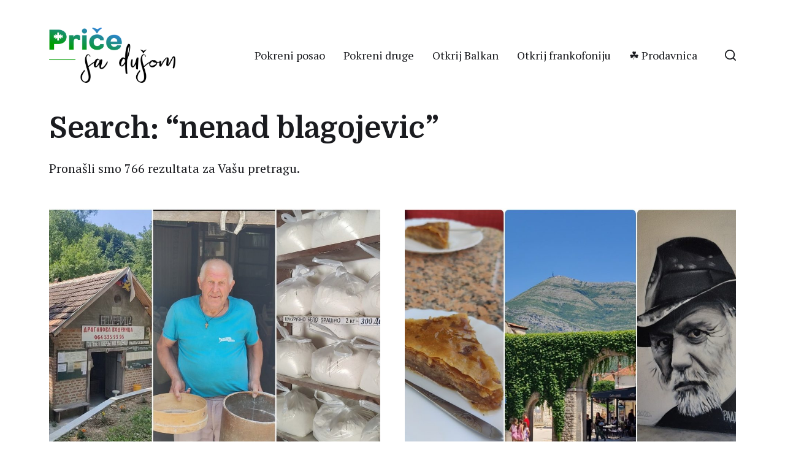

--- FILE ---
content_type: text/html; charset=UTF-8
request_url: https://pricesadusom.com/page/3/?s=nenad+blagojevic
body_size: 126477
content:
<!DOCTYPE html><html class="no-js" lang="sr-RS"><head> <script async src="https://pagead2.googlesyndication.com/pagead/js/adsbygoogle.js?client=ca-pub-7230115769792063"
     crossorigin="anonymous"></script> <meta http-equiv="content-type" content="text/html" charset="UTF-8" /><meta name="viewport" content="width=device-width, initial-scale=1.0" ><link rel="profile" href="https://gmpg.org/xfn/11"><meta name='robots' content='noindex, follow' /><link media="all" href="https://pricesadusom.com/wp-content/cache/autoptimize/css/autoptimize_eef749cd4922f4882438cf458776e860.css" rel="stylesheet"><link media="print" href="https://pricesadusom.com/wp-content/cache/autoptimize/css/autoptimize_669ade3f327b9d56d59244ed424aa3ae.css" rel="stylesheet"><title>Tražili ste nenad blagojevic - Stranica 3 od 64 - Priče sa dušom</title><meta property="og:locale" content="sr_RS" /><meta property="og:type" content="article" /><meta property="og:title" content="Tražili ste nenad blagojevic - Stranica 3 od 64 - Priče sa dušom" /><meta property="og:url" content="https://pricesadusom.com/search/nenad blagojevic/" /><meta property="og:site_name" content="Priče sa dušom" /><meta name="twitter:card" content="summary_large_image" /><meta name="twitter:title" content="Tražili ste nenad blagojevic - Stranica 3 od 64 - Priče sa dušom" /><meta name="twitter:site" content="@pricesadusom" /> <script type="application/ld+json" class="yoast-schema-graph">{"@context":"https://schema.org","@graph":[{"@type":["CollectionPage","SearchResultsPage"],"@id":"https://pricesadusom.com/?s=nenad%20blagojevic","url":"https://pricesadusom.com/?s=nenad%20blagojevic","name":"Tražili ste nenad blagojevic - Stranica 3 od 64 - Priče sa dušom","isPartOf":{"@id":"https://pricesadusom.com/#website"},"primaryImageOfPage":{"@id":"#primaryimage"},"image":{"@id":"#primaryimage"},"thumbnailUrl":"https://pricesadusom.com/wp-content/uploads/2025/08/draganova-vodenica-put-valjevo-loznica.jpg","breadcrumb":{"@id":"#breadcrumb"},"inLanguage":"sr-RS"},{"@type":"ImageObject","inLanguage":"sr-RS","@id":"#primaryimage","url":"https://pricesadusom.com/wp-content/uploads/2025/08/draganova-vodenica-put-valjevo-loznica.jpg","contentUrl":"https://pricesadusom.com/wp-content/uploads/2025/08/draganova-vodenica-put-valjevo-loznica.jpg","width":1572,"height":1050},{"@type":"BreadcrumbList","@id":"#breadcrumb","itemListElement":[{"@type":"ListItem","position":1,"name":"Početna","item":"https://pricesadusom.com/"},{"@type":"ListItem","position":2,"name":"Tražili ste nenad blagojevic"}]},{"@type":"WebSite","@id":"https://pricesadusom.com/#website","url":"https://pricesadusom.com/","name":"Priče sa dušom","description":"Najlepše životne priče","publisher":{"@id":"https://pricesadusom.com/#organization"},"potentialAction":[{"@type":"SearchAction","target":{"@type":"EntryPoint","urlTemplate":"https://pricesadusom.com/?s={search_term_string}"},"query-input":{"@type":"PropertyValueSpecification","valueRequired":true,"valueName":"search_term_string"}}],"inLanguage":"sr-RS"},{"@type":"Organization","@id":"https://pricesadusom.com/#organization","name":"Priče sa dušom","url":"https://pricesadusom.com/","logo":{"@type":"ImageObject","inLanguage":"sr-RS","@id":"https://pricesadusom.com/#/schema/logo/image/","url":"https://pricesadusom.com/wp-content/uploads/2019/11/Logo_price_sa_dusom.png","contentUrl":"https://pricesadusom.com/wp-content/uploads/2019/11/Logo_price_sa_dusom.png","width":2047,"height":1024,"caption":"Priče sa dušom"},"image":{"@id":"https://pricesadusom.com/#/schema/logo/image/"},"sameAs":["https://www.facebook.com/pricesadusom/","https://x.com/pricesadusom","https://www.instagram.com/pricesadusom","https://www.pinterest.com/pricesadusom/","https://www.youtube.com/channel/UCiws3-qhxhRRCU1wYhvwRMQ"]}]}</script> <link rel='dns-prefetch' href='//www.googletagmanager.com' /><link rel="alternate" type="application/rss+xml" title="Priče sa dušom &raquo; dovod" href="https://pricesadusom.com/feed/" /><link rel="alternate" type="application/rss+xml" title="Priče sa dušom &raquo; dovod komentara" href="https://pricesadusom.com/comments/feed/" /><link rel="alternate" type="application/rss+xml" title="Priče sa dušom &raquo; dovod rezultata pretrage za &#132;nenad blagojevic&#147;" href="https://pricesadusom.com/search/nenad+blagojevic/feed/rss2/" /><style id='wp-img-auto-sizes-contain-inline-css' type='text/css'>img:is([sizes=auto i],[sizes^="auto," i]){contain-intrinsic-size:3000px 1500px}
/*# sourceURL=wp-img-auto-sizes-contain-inline-css */</style><style id='wp-emoji-styles-inline-css' type='text/css'>img.wp-smiley, img.emoji {
		display: inline !important;
		border: none !important;
		box-shadow: none !important;
		height: 1em !important;
		width: 1em !important;
		margin: 0 0.07em !important;
		vertical-align: -0.1em !important;
		background: none !important;
		padding: 0 !important;
	}
/*# sourceURL=wp-emoji-styles-inline-css */</style><style id='wp-block-library-inline-css' type='text/css'>:root{--wp-block-synced-color:#7a00df;--wp-block-synced-color--rgb:122,0,223;--wp-bound-block-color:var(--wp-block-synced-color);--wp-editor-canvas-background:#ddd;--wp-admin-theme-color:#007cba;--wp-admin-theme-color--rgb:0,124,186;--wp-admin-theme-color-darker-10:#006ba1;--wp-admin-theme-color-darker-10--rgb:0,107,160.5;--wp-admin-theme-color-darker-20:#005a87;--wp-admin-theme-color-darker-20--rgb:0,90,135;--wp-admin-border-width-focus:2px}@media (min-resolution:192dpi){:root{--wp-admin-border-width-focus:1.5px}}.wp-element-button{cursor:pointer}:root .has-very-light-gray-background-color{background-color:#eee}:root .has-very-dark-gray-background-color{background-color:#313131}:root .has-very-light-gray-color{color:#eee}:root .has-very-dark-gray-color{color:#313131}:root .has-vivid-green-cyan-to-vivid-cyan-blue-gradient-background{background:linear-gradient(135deg,#00d084,#0693e3)}:root .has-purple-crush-gradient-background{background:linear-gradient(135deg,#34e2e4,#4721fb 50%,#ab1dfe)}:root .has-hazy-dawn-gradient-background{background:linear-gradient(135deg,#faaca8,#dad0ec)}:root .has-subdued-olive-gradient-background{background:linear-gradient(135deg,#fafae1,#67a671)}:root .has-atomic-cream-gradient-background{background:linear-gradient(135deg,#fdd79a,#004a59)}:root .has-nightshade-gradient-background{background:linear-gradient(135deg,#330968,#31cdcf)}:root .has-midnight-gradient-background{background:linear-gradient(135deg,#020381,#2874fc)}:root{--wp--preset--font-size--normal:16px;--wp--preset--font-size--huge:42px}.has-regular-font-size{font-size:1em}.has-larger-font-size{font-size:2.625em}.has-normal-font-size{font-size:var(--wp--preset--font-size--normal)}.has-huge-font-size{font-size:var(--wp--preset--font-size--huge)}.has-text-align-center{text-align:center}.has-text-align-left{text-align:left}.has-text-align-right{text-align:right}.has-fit-text{white-space:nowrap!important}#end-resizable-editor-section{display:none}.aligncenter{clear:both}.items-justified-left{justify-content:flex-start}.items-justified-center{justify-content:center}.items-justified-right{justify-content:flex-end}.items-justified-space-between{justify-content:space-between}.screen-reader-text{border:0;clip-path:inset(50%);height:1px;margin:-1px;overflow:hidden;padding:0;position:absolute;width:1px;word-wrap:normal!important}.screen-reader-text:focus{background-color:#ddd;clip-path:none;color:#444;display:block;font-size:1em;height:auto;left:5px;line-height:normal;padding:15px 23px 14px;text-decoration:none;top:5px;width:auto;z-index:100000}html :where(.has-border-color){border-style:solid}html :where([style*=border-top-color]){border-top-style:solid}html :where([style*=border-right-color]){border-right-style:solid}html :where([style*=border-bottom-color]){border-bottom-style:solid}html :where([style*=border-left-color]){border-left-style:solid}html :where([style*=border-width]){border-style:solid}html :where([style*=border-top-width]){border-top-style:solid}html :where([style*=border-right-width]){border-right-style:solid}html :where([style*=border-bottom-width]){border-bottom-style:solid}html :where([style*=border-left-width]){border-left-style:solid}html :where(img[class*=wp-image-]){height:auto;max-width:100%}:where(figure){margin:0 0 1em}html :where(.is-position-sticky){--wp-admin--admin-bar--position-offset:var(--wp-admin--admin-bar--height,0px)}@media screen and (max-width:600px){html :where(.is-position-sticky){--wp-admin--admin-bar--position-offset:0px}}

/*# sourceURL=wp-block-library-inline-css */</style><style id='global-styles-inline-css' type='text/css'>:root{--wp--preset--aspect-ratio--square: 1;--wp--preset--aspect-ratio--4-3: 4/3;--wp--preset--aspect-ratio--3-4: 3/4;--wp--preset--aspect-ratio--3-2: 3/2;--wp--preset--aspect-ratio--2-3: 2/3;--wp--preset--aspect-ratio--16-9: 16/9;--wp--preset--aspect-ratio--9-16: 9/16;--wp--preset--color--black: #000000;--wp--preset--color--cyan-bluish-gray: #abb8c3;--wp--preset--color--white: #ffffff;--wp--preset--color--pale-pink: #f78da7;--wp--preset--color--vivid-red: #cf2e2e;--wp--preset--color--luminous-vivid-orange: #ff6900;--wp--preset--color--luminous-vivid-amber: #fcb900;--wp--preset--color--light-green-cyan: #7bdcb5;--wp--preset--color--vivid-green-cyan: #00d084;--wp--preset--color--pale-cyan-blue: #8ed1fc;--wp--preset--color--vivid-cyan-blue: #0693e3;--wp--preset--color--vivid-purple: #9b51e0;--wp--preset--color--accent: #028002;--wp--preset--color--primary: #1A1B1F;--wp--preset--color--headings: #1A1B1F;--wp--preset--color--buttons-background: #028002;--wp--preset--color--buttons-text: #FFFFFF;--wp--preset--color--secondary: #747579;--wp--preset--color--border: #E1E1E3;--wp--preset--color--light-background: #F1F1F3;--wp--preset--color--background: #ffffff;--wp--preset--gradient--vivid-cyan-blue-to-vivid-purple: linear-gradient(135deg,rgb(6,147,227) 0%,rgb(155,81,224) 100%);--wp--preset--gradient--light-green-cyan-to-vivid-green-cyan: linear-gradient(135deg,rgb(122,220,180) 0%,rgb(0,208,130) 100%);--wp--preset--gradient--luminous-vivid-amber-to-luminous-vivid-orange: linear-gradient(135deg,rgb(252,185,0) 0%,rgb(255,105,0) 100%);--wp--preset--gradient--luminous-vivid-orange-to-vivid-red: linear-gradient(135deg,rgb(255,105,0) 0%,rgb(207,46,46) 100%);--wp--preset--gradient--very-light-gray-to-cyan-bluish-gray: linear-gradient(135deg,rgb(238,238,238) 0%,rgb(169,184,195) 100%);--wp--preset--gradient--cool-to-warm-spectrum: linear-gradient(135deg,rgb(74,234,220) 0%,rgb(151,120,209) 20%,rgb(207,42,186) 40%,rgb(238,44,130) 60%,rgb(251,105,98) 80%,rgb(254,248,76) 100%);--wp--preset--gradient--blush-light-purple: linear-gradient(135deg,rgb(255,206,236) 0%,rgb(152,150,240) 100%);--wp--preset--gradient--blush-bordeaux: linear-gradient(135deg,rgb(254,205,165) 0%,rgb(254,45,45) 50%,rgb(107,0,62) 100%);--wp--preset--gradient--luminous-dusk: linear-gradient(135deg,rgb(255,203,112) 0%,rgb(199,81,192) 50%,rgb(65,88,208) 100%);--wp--preset--gradient--pale-ocean: linear-gradient(135deg,rgb(255,245,203) 0%,rgb(182,227,212) 50%,rgb(51,167,181) 100%);--wp--preset--gradient--electric-grass: linear-gradient(135deg,rgb(202,248,128) 0%,rgb(113,206,126) 100%);--wp--preset--gradient--midnight: linear-gradient(135deg,rgb(2,3,129) 0%,rgb(40,116,252) 100%);--wp--preset--font-size--small: 16px;--wp--preset--font-size--medium: 20px;--wp--preset--font-size--large: 24px;--wp--preset--font-size--x-large: 42px;--wp--preset--font-size--normal: 19px;--wp--preset--font-size--larger: 32px;--wp--preset--spacing--20: 0.44rem;--wp--preset--spacing--30: 0.67rem;--wp--preset--spacing--40: 1rem;--wp--preset--spacing--50: 1.5rem;--wp--preset--spacing--60: 2.25rem;--wp--preset--spacing--70: 3.38rem;--wp--preset--spacing--80: 5.06rem;--wp--preset--shadow--natural: 6px 6px 9px rgba(0, 0, 0, 0.2);--wp--preset--shadow--deep: 12px 12px 50px rgba(0, 0, 0, 0.4);--wp--preset--shadow--sharp: 6px 6px 0px rgba(0, 0, 0, 0.2);--wp--preset--shadow--outlined: 6px 6px 0px -3px rgb(255, 255, 255), 6px 6px rgb(0, 0, 0);--wp--preset--shadow--crisp: 6px 6px 0px rgb(0, 0, 0);}:where(.is-layout-flex){gap: 0.5em;}:where(.is-layout-grid){gap: 0.5em;}body .is-layout-flex{display: flex;}.is-layout-flex{flex-wrap: wrap;align-items: center;}.is-layout-flex > :is(*, div){margin: 0;}body .is-layout-grid{display: grid;}.is-layout-grid > :is(*, div){margin: 0;}:where(.wp-block-columns.is-layout-flex){gap: 2em;}:where(.wp-block-columns.is-layout-grid){gap: 2em;}:where(.wp-block-post-template.is-layout-flex){gap: 1.25em;}:where(.wp-block-post-template.is-layout-grid){gap: 1.25em;}.has-black-color{color: var(--wp--preset--color--black) !important;}.has-cyan-bluish-gray-color{color: var(--wp--preset--color--cyan-bluish-gray) !important;}.has-white-color{color: var(--wp--preset--color--white) !important;}.has-pale-pink-color{color: var(--wp--preset--color--pale-pink) !important;}.has-vivid-red-color{color: var(--wp--preset--color--vivid-red) !important;}.has-luminous-vivid-orange-color{color: var(--wp--preset--color--luminous-vivid-orange) !important;}.has-luminous-vivid-amber-color{color: var(--wp--preset--color--luminous-vivid-amber) !important;}.has-light-green-cyan-color{color: var(--wp--preset--color--light-green-cyan) !important;}.has-vivid-green-cyan-color{color: var(--wp--preset--color--vivid-green-cyan) !important;}.has-pale-cyan-blue-color{color: var(--wp--preset--color--pale-cyan-blue) !important;}.has-vivid-cyan-blue-color{color: var(--wp--preset--color--vivid-cyan-blue) !important;}.has-vivid-purple-color{color: var(--wp--preset--color--vivid-purple) !important;}.has-black-background-color{background-color: var(--wp--preset--color--black) !important;}.has-cyan-bluish-gray-background-color{background-color: var(--wp--preset--color--cyan-bluish-gray) !important;}.has-white-background-color{background-color: var(--wp--preset--color--white) !important;}.has-pale-pink-background-color{background-color: var(--wp--preset--color--pale-pink) !important;}.has-vivid-red-background-color{background-color: var(--wp--preset--color--vivid-red) !important;}.has-luminous-vivid-orange-background-color{background-color: var(--wp--preset--color--luminous-vivid-orange) !important;}.has-luminous-vivid-amber-background-color{background-color: var(--wp--preset--color--luminous-vivid-amber) !important;}.has-light-green-cyan-background-color{background-color: var(--wp--preset--color--light-green-cyan) !important;}.has-vivid-green-cyan-background-color{background-color: var(--wp--preset--color--vivid-green-cyan) !important;}.has-pale-cyan-blue-background-color{background-color: var(--wp--preset--color--pale-cyan-blue) !important;}.has-vivid-cyan-blue-background-color{background-color: var(--wp--preset--color--vivid-cyan-blue) !important;}.has-vivid-purple-background-color{background-color: var(--wp--preset--color--vivid-purple) !important;}.has-black-border-color{border-color: var(--wp--preset--color--black) !important;}.has-cyan-bluish-gray-border-color{border-color: var(--wp--preset--color--cyan-bluish-gray) !important;}.has-white-border-color{border-color: var(--wp--preset--color--white) !important;}.has-pale-pink-border-color{border-color: var(--wp--preset--color--pale-pink) !important;}.has-vivid-red-border-color{border-color: var(--wp--preset--color--vivid-red) !important;}.has-luminous-vivid-orange-border-color{border-color: var(--wp--preset--color--luminous-vivid-orange) !important;}.has-luminous-vivid-amber-border-color{border-color: var(--wp--preset--color--luminous-vivid-amber) !important;}.has-light-green-cyan-border-color{border-color: var(--wp--preset--color--light-green-cyan) !important;}.has-vivid-green-cyan-border-color{border-color: var(--wp--preset--color--vivid-green-cyan) !important;}.has-pale-cyan-blue-border-color{border-color: var(--wp--preset--color--pale-cyan-blue) !important;}.has-vivid-cyan-blue-border-color{border-color: var(--wp--preset--color--vivid-cyan-blue) !important;}.has-vivid-purple-border-color{border-color: var(--wp--preset--color--vivid-purple) !important;}.has-vivid-cyan-blue-to-vivid-purple-gradient-background{background: var(--wp--preset--gradient--vivid-cyan-blue-to-vivid-purple) !important;}.has-light-green-cyan-to-vivid-green-cyan-gradient-background{background: var(--wp--preset--gradient--light-green-cyan-to-vivid-green-cyan) !important;}.has-luminous-vivid-amber-to-luminous-vivid-orange-gradient-background{background: var(--wp--preset--gradient--luminous-vivid-amber-to-luminous-vivid-orange) !important;}.has-luminous-vivid-orange-to-vivid-red-gradient-background{background: var(--wp--preset--gradient--luminous-vivid-orange-to-vivid-red) !important;}.has-very-light-gray-to-cyan-bluish-gray-gradient-background{background: var(--wp--preset--gradient--very-light-gray-to-cyan-bluish-gray) !important;}.has-cool-to-warm-spectrum-gradient-background{background: var(--wp--preset--gradient--cool-to-warm-spectrum) !important;}.has-blush-light-purple-gradient-background{background: var(--wp--preset--gradient--blush-light-purple) !important;}.has-blush-bordeaux-gradient-background{background: var(--wp--preset--gradient--blush-bordeaux) !important;}.has-luminous-dusk-gradient-background{background: var(--wp--preset--gradient--luminous-dusk) !important;}.has-pale-ocean-gradient-background{background: var(--wp--preset--gradient--pale-ocean) !important;}.has-electric-grass-gradient-background{background: var(--wp--preset--gradient--electric-grass) !important;}.has-midnight-gradient-background{background: var(--wp--preset--gradient--midnight) !important;}.has-small-font-size{font-size: var(--wp--preset--font-size--small) !important;}.has-medium-font-size{font-size: var(--wp--preset--font-size--medium) !important;}.has-large-font-size{font-size: var(--wp--preset--font-size--large) !important;}.has-x-large-font-size{font-size: var(--wp--preset--font-size--x-large) !important;}
/*# sourceURL=global-styles-inline-css */</style><style id='classic-theme-styles-inline-css' type='text/css'>/*! This file is auto-generated */
.wp-block-button__link{color:#fff;background-color:#32373c;border-radius:9999px;box-shadow:none;text-decoration:none;padding:calc(.667em + 2px) calc(1.333em + 2px);font-size:1.125em}.wp-block-file__button{background:#32373c;color:#fff;text-decoration:none}
/*# sourceURL=/wp-includes/css/classic-themes.min.css */</style><link rel='stylesheet' id='chaplin-google-fonts-css' href='//fonts.googleapis.com/css?family=Domine%3A400%2C700%2C400italic%2C700italic%7CPT+Serif%3A400%2C500%2C600%2C700%2C400italic%2C700italic&#038;ver=1' type='text/css' media='all' /><style id='chaplin-style-inline-css' type='text/css'>body{font-family:PT Serif,Georgia,'Times New Roman',Times,serif}h1,h2,h3,h4,h5,h6,.faux-heading{font-family:Domine,Georgia,'Times New Roman',Times,serif}.bg-accent,.bg-accent-hover:hover,:root .has-accent-background-color,button,.button,.faux-button,:root .wp-block-button__link,:root .wp-block-file a.wp-block-file__button,input[type='button'],input[type='reset'],input[type='submit']{background-color:#028002}@supports ( color:color( display-p3 0 0 0 / 1 ) ){.bg-accent,.bg-accent-hover:hover,:root .has-accent-background-color,button,.button,.faux-button,:root .wp-block-button__link,:root .wp-block-file a.wp-block-file__button,input[type='button'],input[type='reset'],input[type='submit']{background-color:color( display-p3 0.008 0.502 0.008 / 1 )}}.border-color-accent,.border-color-accent-hover:hover,blockquote{border-color:#028002}@supports ( color:color( display-p3 0 0 0 / 1 ) ){.border-color-accent,.border-color-accent-hover:hover,blockquote{border-color:color( display-p3 0.008 0.502 0.008 / 1 )}}.color-accent,.color-accent-hover:hover,:root .has-accent-color,a,.wp-block-button.is-style-outline,.wp-block-button__link.is-style-outline{color:#028002}@supports ( color:color( display-p3 0 0 0 / 1 ) ){.color-accent,.color-accent-hover:hover,:root .has-accent-color,a,.wp-block-button.is-style-outline,.wp-block-button__link.is-style-outline{color:color( display-p3 0.008 0.502 0.008 / 1 )}}.fill-children-accent,.fill-children-accent *{fill:#028002}@supports ( color:color( display-p3 0 0 0 / 1 ) ){.fill-children-accent,.fill-children-accent *{fill:color( display-p3 0.008 0.502 0.008 / 1 )}}
/*# sourceURL=chaplin-style-inline-css */</style> <script type="text/javascript" src="https://pricesadusom.com/wp-includes/js/jquery/jquery.min.js?ver=3.7.1" id="jquery-core-js"></script> <script type="text/javascript" id="chaplin-construct-js-extra">var chaplin_ajax_load_more = {"ajaxurl":"https://pricesadusom.com/wp-admin/admin-ajax.php"};
//# sourceURL=chaplin-construct-js-extra</script> 
 <script type="text/javascript" src="https://www.googletagmanager.com/gtag/js?id=GT-NNM9BXK4" id="google_gtagjs-js" async></script> <script type="text/javascript" id="google_gtagjs-js-after">window.dataLayer = window.dataLayer || [];function gtag(){dataLayer.push(arguments);}
gtag("set","linker",{"domains":["pricesadusom.com"]});
gtag("js", new Date());
gtag("set", "developer_id.dZTNiMT", true);
gtag("config", "GT-NNM9BXK4");
 window._googlesitekit = window._googlesitekit || {}; window._googlesitekit.throttledEvents = []; window._googlesitekit.gtagEvent = (name, data) => { var key = JSON.stringify( { name, data } ); if ( !! window._googlesitekit.throttledEvents[ key ] ) { return; } window._googlesitekit.throttledEvents[ key ] = true; setTimeout( () => { delete window._googlesitekit.throttledEvents[ key ]; }, 5 ); gtag( "event", name, { ...data, event_source: "site-kit" } ); }; 
//# sourceURL=google_gtagjs-js-after</script> <link rel="https://api.w.org/" href="https://pricesadusom.com/wp-json/" /><link rel="EditURI" type="application/rsd+xml" title="RSD" href="https://pricesadusom.com/xmlrpc.php?rsd" /><meta name="generator" content="WordPress 6.9" /> <style id="custom-logo-css" type="text/css">.site-title, .site-description {
				position: absolute;
				clip-path: inset(50%);
			}</style><meta name="generator" content="Site Kit by Google 1.170.0" /> <script>document.documentElement.className = document.documentElement.className.replace( 'no-js', 'js' );</script> <meta name="google-adsense-platform-account" content="ca-host-pub-2644536267352236"><meta name="google-adsense-platform-domain" content="sitekit.withgoogle.com"> <style type="text/css" id="custom-background-css">body.custom-background { background-color: #ffffff; }</style><style type="text/css" id="wp-custom-css">#site-header {                            margin-bottom: 0rem;
    padding: 4.5rem 0;
                }

@media (max-width: 700px){
#site-header {
    margin-bottom: 1.5rem;
    padding: 1.0rem 0;
}}

.grecaptcha-badge { opacity:0;}

#load-more {
	border-radius: 40px;
      line-height: normal;  }

a {
  text-decoration: none
}

social a{display:inline-block; width:43px;}

.shared-counts-button .shared-counts-icon svg {
	width: 22px !important;
	height: 22px !important;
	}

.archive-header {
    margin-bottom: 5rem;
}

@media (max-width: 700px){
	h1, .heading-size-1 {
    font-size: 3rem;
}}</style></head><body data-rsssl=1 class="search search-results paged custom-background wp-custom-logo paged-3 search-paged-3 wp-theme-chaplin pagination-type-button has-sticky-header disable-menu-modal-on-desktop has-overlay-logo has-no-pagination not-showing-comments"> <a class="skip-link faux-button" href="#site-content">Skip to the content</a><header id="site-header"><div class="header-inner stick-me"><div class="section-inner"><div class="header-titles"><div class="site-logo faux-heading"> <a href="https://pricesadusom.com/" rel="home" class="custom-logo-link custom-logo"> <noscript><img src="https://pricesadusom.com/wp-content/uploads/2019/11/logo_psd.png" width="150" height="65"  /></noscript><img class="lazyload" src='data:image/svg+xml,%3Csvg%20xmlns=%22http://www.w3.org/2000/svg%22%20viewBox=%220%200%20150%2065%22%3E%3C/svg%3E' data-src="https://pricesadusom.com/wp-content/uploads/2019/11/logo_psd.png" width="150" height="65"  /> </a> <span class="screen-reader-text">Priče sa dušom</span></div><div class="site-description">Najlepše životne priče</div></div><div class="header-navigation-wrapper"><div class="main-menu-alt-container hide-js"><ul class="main-menu-alt dropdown-menu reset-list-style"><li id="menu-item-3974" class="menu-item menu-item-type-taxonomy menu-item-object-category menu-item-3974"><a href="https://pricesadusom.com/category/pokreni-posao/">Pokreni posao</a></li><li id="menu-item-3976" class="menu-item menu-item-type-taxonomy menu-item-object-category menu-item-3976"><a href="https://pricesadusom.com/category/pokreni-druge/">Pokreni druge</a></li><li id="menu-item-9392" class="menu-item menu-item-type-taxonomy menu-item-object-category menu-item-9392"><a href="https://pricesadusom.com/category/otkrij-balkan/">Otkrij Balkan</a></li><li id="menu-item-15474" class="menu-item menu-item-type-taxonomy menu-item-object-category menu-item-15474"><a href="https://pricesadusom.com/category/otkrij-frankofoniju/">Otkrij frankofoniju</a></li><li id="menu-item-14425" class="menu-item menu-item-type-custom menu-item-object-custom menu-item-14425"><a href="https://shop.pricesadusom.com/">☘️ Prodavnica</a></li></ul></div><div class="header-toggles hide-no-js"> <a href="#" class="toggle search-toggle" data-toggle-target=".search-modal" data-toggle-screen-lock="true" data-toggle-body-class="showing-search-modal" data-set-focus=".search-modal .search-field" aria-pressed="false"><div class="toggle-text"> Pretraga</div> <svg class="svg-icon" aria-hidden="true" role="img" focusable="false" xmlns="http://www.w3.org/2000/svg" width="20" height="20" viewBox="0 0 20 20"><path fill="" d="M1148.0319,95.6176858 L1151.70711,99.2928932 C1152.09763,99.6834175 1152.09763,100.316582 1151.70711,100.707107 C1151.31658,101.097631 1150.68342,101.097631 1150.29289,100.707107 L1146.61769,97.0318993 C1145.07801,98.2635271 1143.12501,99 1141,99 C1136.02944,99 1132,94.9705627 1132,90 C1132,85.0294372 1136.02944,81 1141,81 C1145.97056,81 1150,85.0294372 1150,90 C1150,92.1250137 1149.26353,94.078015 1148.0319,95.6176858 Z M1146.04139,94.8563911 C1147.25418,93.5976949 1148,91.8859456 1148,90 C1148,86.1340067 1144.86599,83 1141,83 C1137.13401,83 1134,86.1340067 1134,90 C1134,93.8659933 1137.13401,97 1141,97 C1142.88595,97 1144.59769,96.2541764 1145.85639,95.0413859 C1145.88271,95.0071586 1145.91154,94.9742441 1145.94289,94.9428932 C1145.97424,94.9115423 1146.00716,94.8827083 1146.04139,94.8563911 Z" transform="translate(-1132 -81)" /></svg> </a> <a href="#" class="toggle nav-toggle" data-toggle-target=".menu-modal" data-toggle-screen-lock="true" data-toggle-body-class="showing-menu-modal" aria-pressed="false" data-set-focus=".menu-modal"><div class="toggle-text"> Rubrike</div><div class="bars"><div class="bar"></div><div class="bar"></div><div class="bar"></div></div> </a></div></div></div></div><div class="search-modal cover-modal" data-modal-target-string=".search-modal" aria-expanded="false"><div class="search-modal-inner modal-inner bg-body-background"><div class="section-inner"><form role="search" method="get" class="modal-search-form" action="https://pricesadusom.com/"> <label class="screen-reader-text" for="search-form-6973f8a041199"> Pretraži: </label> <input type="search" id="search-form-6973f8a041199" class="search-field" placeholder="Pretraži&hellip;" value="nenad blagojevic" name="s" /> <button type="submit" class="search-submit">Pretraži</button></form> <a href="#" class="toggle search-untoggle fill-children-primary" data-toggle-target=".search-modal" data-toggle-screen-lock="true" data-toggle-body-class="showing-search-modal" data-set-focus="#site-header .search-toggle"> <span class="screen-reader-text">Zatvori pretragu</span> <svg class="svg-icon" aria-hidden="true" role="img" focusable="false" xmlns="http://www.w3.org/2000/svg" width="16" height="16" viewBox="0 0 16 16"><polygon fill="" fill-rule="evenodd" points="6.852 7.649 .399 1.195 1.445 .149 7.899 6.602 14.352 .149 15.399 1.195 8.945 7.649 15.399 14.102 14.352 15.149 7.899 8.695 1.445 15.149 .399 14.102" /></svg> </a></div></div></div></header><div class="menu-modal cover-modal" data-modal-target-string=".menu-modal" aria-expanded="false"><div class="menu-modal-inner modal-inner bg-body-background"><div class="menu-wrapper section-inner"><div class="menu-top"><div class="menu-modal-toggles header-toggles"> <a href="#" class="toggle nav-toggle nav-untoggle" data-toggle-target=".menu-modal" data-toggle-screen-lock="true" data-toggle-body-class="showing-menu-modal" aria-pressed="false" data-set-focus="#site-header .nav-toggle"><div class="toggle-text"> Zatvori</div><div class="bars"><div class="bar"></div><div class="bar"></div><div class="bar"></div></div> </a></div><ul class="main-menu reset-list-style"><li class="menu-item menu-item-type-taxonomy menu-item-object-category menu-item-3974"><div class="ancestor-wrapper"><a href="https://pricesadusom.com/category/pokreni-posao/">Pokreni posao</a></div></li><li class="menu-item menu-item-type-taxonomy menu-item-object-category menu-item-3976"><div class="ancestor-wrapper"><a href="https://pricesadusom.com/category/pokreni-druge/">Pokreni druge</a></div></li><li class="menu-item menu-item-type-taxonomy menu-item-object-category menu-item-9392"><div class="ancestor-wrapper"><a href="https://pricesadusom.com/category/otkrij-balkan/">Otkrij Balkan</a></div></li><li class="menu-item menu-item-type-taxonomy menu-item-object-category menu-item-15474"><div class="ancestor-wrapper"><a href="https://pricesadusom.com/category/otkrij-frankofoniju/">Otkrij frankofoniju</a></div></li><li class="menu-item menu-item-type-custom menu-item-object-custom menu-item-14425"><div class="ancestor-wrapper"><a href="https://shop.pricesadusom.com/">☘️ Prodavnica</a></div></li></ul></div><div class="menu-bottom"><p class="menu-copyright">&copy; 2026 <a href="https://pricesadusom.com">Priče sa dušom</a></p><ul class="social-menu reset-list-style social-icons s-icons"><li id="menu-item-11102" class="menu-item menu-item-type-custom menu-item-object-custom menu-item-11102"><a href="http://www.facebook.com/pricesadusom/"><span class="screen-reader-text">Facebook</span></a></li><li id="menu-item-11103" class="menu-item menu-item-type-custom menu-item-object-custom menu-item-11103"><a href="https://www.instagram.com/pricesadusom"><span class="screen-reader-text">Instagram</span></a></li><li id="menu-item-11104" class="menu-item menu-item-type-custom menu-item-object-custom menu-item-11104"><a href="http://twitter.com/pricesadusom"><span class="screen-reader-text">Twitter</span></a></li><li id="menu-item-11983" class="menu-item menu-item-type-custom menu-item-object-custom menu-item-11983"><a href="https://www.linkedin.com/in/nenad-blagojevi%C4%87-6b319938/"><span class="screen-reader-text">LinkedIn</span></a></li><li id="menu-item-11251" class="menu-item menu-item-type-custom menu-item-object-custom menu-item-11251"><a href="https://www.pinterest.com/pricesadusom/"><span class="screen-reader-text">Pinterest</span></a></li></ul></div></div></div></div><main id="site-content" role="main"><header class="archive-header section-inner"><h1 class="archive-title">Search: &ldquo;nenad blagojevic&rdquo;</h1><div class="archive-subtitle section-inner thin max-percentage intro-text"><p>Pronašli smo 766 rezultata za Vašu pretragu.</p></div></header><div class="posts section-inner"><div class="posts-grid grid load-more-target mcols-1 tcols-2"><div class="grid-item"><article class="preview preview-post post-19874 post type-post status-publish format-standard has-post-thumbnail hentry category-pokreni-druge tag-dragan-zivanovic-vodenica tag-draganova-vodenica tag-u-draganovoj-vodenici-kod-valjeva tag-vec-svako-sam-uzima-brasno tag-vodenica-valjevo" id="post-19874"><figure class="preview-media"> <a href="https://pricesadusom.com/u-draganovoj-vodenici-kod-valjeva-nema-prodavaca-vec-svako-sam-uzima-brasno-ostavlja-novac-i-polaze-ispit-morala/" class="faux-image aspect-ratio-4x3" style="background-image: url( https://pricesadusom.com/wp-content/uploads/2025/08/draganova-vodenica-put-valjevo-loznica-1080x721.jpg );"> <img width="1080" height="721" src="https://pricesadusom.com/wp-content/uploads/2025/08/draganova-vodenica-put-valjevo-loznica-1080x721.jpg" class="attachment-chaplin_preview_image_high_resolution size-chaplin_preview_image_high_resolution wp-post-image" alt="" decoding="async" fetchpriority="high" srcset="https://pricesadusom.com/wp-content/uploads/2025/08/draganova-vodenica-put-valjevo-loznica-1080x721.jpg 1080w, https://pricesadusom.com/wp-content/uploads/2025/08/draganova-vodenica-put-valjevo-loznica-580x387.jpg 580w, https://pricesadusom.com/wp-content/uploads/2025/08/draganova-vodenica-put-valjevo-loznica-1160x775.jpg 1160w, https://pricesadusom.com/wp-content/uploads/2025/08/draganova-vodenica-put-valjevo-loznica-768x513.jpg 768w, https://pricesadusom.com/wp-content/uploads/2025/08/draganova-vodenica-put-valjevo-loznica-1536x1026.jpg 1536w, https://pricesadusom.com/wp-content/uploads/2025/08/draganova-vodenica-put-valjevo-loznica-540x361.jpg 540w, https://pricesadusom.com/wp-content/uploads/2025/08/draganova-vodenica-put-valjevo-loznica.jpg 1572w" sizes="(max-width: 1080px) 100vw, 1080px" /> </a></figure><header class="preview-header"><h2 class="preview-title heading-size-3"><a href="https://pricesadusom.com/u-draganovoj-vodenici-kod-valjeva-nema-prodavaca-vec-svako-sam-uzima-brasno-ostavlja-novac-i-polaze-ispit-morala/">U Draganovoj vodenici kod Valjeva nema prodavaca, već svako sam uzima brašno, ostavlja novac i polaže ispit morala</a></h2><div class="post-meta-wrapper post-meta-archive"><ul class="post-meta color-accent"><li class="post-date"> <a class="meta-wrapper" href="https://pricesadusom.com/u-draganovoj-vodenici-kod-valjeva-nema-prodavaca-vec-svako-sam-uzima-brasno-ostavlja-novac-i-polaze-ispit-morala/"> <span class="meta-icon"> <span class="screen-reader-text">Post date</span> <svg class="svg-icon" aria-hidden="true" role="img" focusable="false" xmlns="http://www.w3.org/2000/svg" width="18" height="19" viewBox="0 0 18 19"><path fill="" d="M4.60069444,4.09375 L3.25,4.09375 C2.47334957,4.09375 1.84375,4.72334957 1.84375,5.5 L1.84375,7.26736111 L16.15625,7.26736111 L16.15625,5.5 C16.15625,4.72334957 15.5266504,4.09375 14.75,4.09375 L13.3993056,4.09375 L13.3993056,4.55555556 C13.3993056,5.02154581 13.0215458,5.39930556 12.5555556,5.39930556 C12.0895653,5.39930556 11.7118056,5.02154581 11.7118056,4.55555556 L11.7118056,4.09375 L6.28819444,4.09375 L6.28819444,4.55555556 C6.28819444,5.02154581 5.9104347,5.39930556 5.44444444,5.39930556 C4.97845419,5.39930556 4.60069444,5.02154581 4.60069444,4.55555556 L4.60069444,4.09375 Z M6.28819444,2.40625 L11.7118056,2.40625 L11.7118056,1 C11.7118056,0.534009742 12.0895653,0.15625 12.5555556,0.15625 C13.0215458,0.15625 13.3993056,0.534009742 13.3993056,1 L13.3993056,2.40625 L14.75,2.40625 C16.4586309,2.40625 17.84375,3.79136906 17.84375,5.5 L17.84375,15.875 C17.84375,17.5836309 16.4586309,18.96875 14.75,18.96875 L3.25,18.96875 C1.54136906,18.96875 0.15625,17.5836309 0.15625,15.875 L0.15625,5.5 C0.15625,3.79136906 1.54136906,2.40625 3.25,2.40625 L4.60069444,2.40625 L4.60069444,1 C4.60069444,0.534009742 4.97845419,0.15625 5.44444444,0.15625 C5.9104347,0.15625 6.28819444,0.534009742 6.28819444,1 L6.28819444,2.40625 Z M1.84375,8.95486111 L1.84375,15.875 C1.84375,16.6516504 2.47334957,17.28125 3.25,17.28125 L14.75,17.28125 C15.5266504,17.28125 16.15625,16.6516504 16.15625,15.875 L16.15625,8.95486111 L1.84375,8.95486111 Z" /></svg> </span> <span class="meta-text"> 11. avgust 2025. </span> </a></li><li class="post-categories meta-wrapper"> <span class="meta-icon"> <span class="screen-reader-text">Post categories</span> <svg class="svg-icon" aria-hidden="true" role="img" focusable="false" xmlns="http://www.w3.org/2000/svg" width="20" height="19" viewBox="0 0 20 19"><path fill="" d="M2.8,1.85 C2.275329,1.85 1.85,2.27532949 1.85,2.8 L1.85,15.4 C1.85,15.9246705 2.275329,16.35 2.8,16.35 L17.2,16.35 C17.724671,16.35 18.15,15.9246705 18.15,15.4 L18.15,5.5 C18.15,4.97532949 17.724671,4.55 17.2,4.55 L9.1,4.55 C8.8158,4.55 8.550403,4.40796403 8.392757,4.17149517 L6.845094,1.85 L2.8,1.85 Z M17.2,2.85 C18.663555,2.85 19.85,4.03644541 19.85,5.5 L19.85,15.4 C19.85,16.8635546 18.663555,18.05 17.2,18.05 L2.8,18.05 C1.336445,18.05 0.15,16.8635546 0.15,15.4 L0.15,2.8 C0.15,1.33644541 1.336445,0.15 2.8,0.15 L7.3,0.15 C7.5842,0.15 7.849597,0.292035965 8.007243,0.528504833 L9.554906,2.85 L17.2,2.85 Z" /></svg> </span> <span class="meta-text"> U rubrici <a href="https://pricesadusom.com/category/pokreni-druge/" rel="category tag">Pokreni druge</a> </span></li></ul></div></header></article></div><div class="grid-item"><article class="preview preview-post post-19848 post type-post status-publish format-standard has-post-thumbnail hentry category-otkrij-balkan tag-andelkina-kapija tag-baklava-trebinje tag-brojna-skrivena-mesta-grada-pod-platanima tag-drazen-milic tag-humsko-trebinje tag-jovan-ducic tag-kako-sam-do-trebinja-stigao-avionom tag-kod-grka-trebinje tag-muzej-hercegovine tag-platani tag-risto-cebedzija-trebinje tag-street-art-trebinje tag-svetlana-meiehofer tag-trebinje" id="post-19848"><figure class="preview-media"> <a href="https://pricesadusom.com/kako-sam-do-trebinja-stigao-avionom-i-taksijem-i-za-24-sata-pronasao-brojna-skrivena-mesta-u-gradu-pod-platanima/" class="faux-image aspect-ratio-4x3" style="background-image: url( https://pricesadusom.com/wp-content/uploads/2025/08/trebinje-avionom-price-sa-dusom-naslovna-1080x675.jpg );"> <noscript><img width="1080" height="675" src="https://pricesadusom.com/wp-content/uploads/2025/08/trebinje-avionom-price-sa-dusom-naslovna-1080x675.jpg" class="attachment-chaplin_preview_image_high_resolution size-chaplin_preview_image_high_resolution wp-post-image" alt="" decoding="async" srcset="https://pricesadusom.com/wp-content/uploads/2025/08/trebinje-avionom-price-sa-dusom-naslovna-1080x675.jpg 1080w, https://pricesadusom.com/wp-content/uploads/2025/08/trebinje-avionom-price-sa-dusom-naslovna-580x363.jpg 580w, https://pricesadusom.com/wp-content/uploads/2025/08/trebinje-avionom-price-sa-dusom-naslovna-1160x725.jpg 1160w, https://pricesadusom.com/wp-content/uploads/2025/08/trebinje-avionom-price-sa-dusom-naslovna-768x480.jpg 768w, https://pricesadusom.com/wp-content/uploads/2025/08/trebinje-avionom-price-sa-dusom-naslovna-540x338.jpg 540w, https://pricesadusom.com/wp-content/uploads/2025/08/trebinje-avionom-price-sa-dusom-naslovna.jpg 1280w" sizes="(max-width: 1080px) 100vw, 1080px" /></noscript><img width="1080" height="675" src='data:image/svg+xml,%3Csvg%20xmlns=%22http://www.w3.org/2000/svg%22%20viewBox=%220%200%201080%20675%22%3E%3C/svg%3E' data-src="https://pricesadusom.com/wp-content/uploads/2025/08/trebinje-avionom-price-sa-dusom-naslovna-1080x675.jpg" class="lazyload attachment-chaplin_preview_image_high_resolution size-chaplin_preview_image_high_resolution wp-post-image" alt="" decoding="async" data-srcset="https://pricesadusom.com/wp-content/uploads/2025/08/trebinje-avionom-price-sa-dusom-naslovna-1080x675.jpg 1080w, https://pricesadusom.com/wp-content/uploads/2025/08/trebinje-avionom-price-sa-dusom-naslovna-580x363.jpg 580w, https://pricesadusom.com/wp-content/uploads/2025/08/trebinje-avionom-price-sa-dusom-naslovna-1160x725.jpg 1160w, https://pricesadusom.com/wp-content/uploads/2025/08/trebinje-avionom-price-sa-dusom-naslovna-768x480.jpg 768w, https://pricesadusom.com/wp-content/uploads/2025/08/trebinje-avionom-price-sa-dusom-naslovna-540x338.jpg 540w, https://pricesadusom.com/wp-content/uploads/2025/08/trebinje-avionom-price-sa-dusom-naslovna.jpg 1280w" data-sizes="(max-width: 1080px) 100vw, 1080px" /> </a></figure><header class="preview-header"><h2 class="preview-title heading-size-3"><a href="https://pricesadusom.com/kako-sam-do-trebinja-stigao-avionom-i-taksijem-i-za-24-sata-pronasao-brojna-skrivena-mesta-u-gradu-pod-platanima/">Kako sam do Trebinja stigao avionom i za 24 sata pronašao brojna skrivena mesta u gradu pod platanima</a></h2><div class="post-meta-wrapper post-meta-archive"><ul class="post-meta color-accent"><li class="post-date"> <a class="meta-wrapper" href="https://pricesadusom.com/kako-sam-do-trebinja-stigao-avionom-i-taksijem-i-za-24-sata-pronasao-brojna-skrivena-mesta-u-gradu-pod-platanima/"> <span class="meta-icon"> <span class="screen-reader-text">Post date</span> <svg class="svg-icon" aria-hidden="true" role="img" focusable="false" xmlns="http://www.w3.org/2000/svg" width="18" height="19" viewBox="0 0 18 19"><path fill="" d="M4.60069444,4.09375 L3.25,4.09375 C2.47334957,4.09375 1.84375,4.72334957 1.84375,5.5 L1.84375,7.26736111 L16.15625,7.26736111 L16.15625,5.5 C16.15625,4.72334957 15.5266504,4.09375 14.75,4.09375 L13.3993056,4.09375 L13.3993056,4.55555556 C13.3993056,5.02154581 13.0215458,5.39930556 12.5555556,5.39930556 C12.0895653,5.39930556 11.7118056,5.02154581 11.7118056,4.55555556 L11.7118056,4.09375 L6.28819444,4.09375 L6.28819444,4.55555556 C6.28819444,5.02154581 5.9104347,5.39930556 5.44444444,5.39930556 C4.97845419,5.39930556 4.60069444,5.02154581 4.60069444,4.55555556 L4.60069444,4.09375 Z M6.28819444,2.40625 L11.7118056,2.40625 L11.7118056,1 C11.7118056,0.534009742 12.0895653,0.15625 12.5555556,0.15625 C13.0215458,0.15625 13.3993056,0.534009742 13.3993056,1 L13.3993056,2.40625 L14.75,2.40625 C16.4586309,2.40625 17.84375,3.79136906 17.84375,5.5 L17.84375,15.875 C17.84375,17.5836309 16.4586309,18.96875 14.75,18.96875 L3.25,18.96875 C1.54136906,18.96875 0.15625,17.5836309 0.15625,15.875 L0.15625,5.5 C0.15625,3.79136906 1.54136906,2.40625 3.25,2.40625 L4.60069444,2.40625 L4.60069444,1 C4.60069444,0.534009742 4.97845419,0.15625 5.44444444,0.15625 C5.9104347,0.15625 6.28819444,0.534009742 6.28819444,1 L6.28819444,2.40625 Z M1.84375,8.95486111 L1.84375,15.875 C1.84375,16.6516504 2.47334957,17.28125 3.25,17.28125 L14.75,17.28125 C15.5266504,17.28125 16.15625,16.6516504 16.15625,15.875 L16.15625,8.95486111 L1.84375,8.95486111 Z" /></svg> </span> <span class="meta-text"> 8. avgust 2025. </span> </a></li><li class="post-categories meta-wrapper"> <span class="meta-icon"> <span class="screen-reader-text">Post categories</span> <svg class="svg-icon" aria-hidden="true" role="img" focusable="false" xmlns="http://www.w3.org/2000/svg" width="20" height="19" viewBox="0 0 20 19"><path fill="" d="M2.8,1.85 C2.275329,1.85 1.85,2.27532949 1.85,2.8 L1.85,15.4 C1.85,15.9246705 2.275329,16.35 2.8,16.35 L17.2,16.35 C17.724671,16.35 18.15,15.9246705 18.15,15.4 L18.15,5.5 C18.15,4.97532949 17.724671,4.55 17.2,4.55 L9.1,4.55 C8.8158,4.55 8.550403,4.40796403 8.392757,4.17149517 L6.845094,1.85 L2.8,1.85 Z M17.2,2.85 C18.663555,2.85 19.85,4.03644541 19.85,5.5 L19.85,15.4 C19.85,16.8635546 18.663555,18.05 17.2,18.05 L2.8,18.05 C1.336445,18.05 0.15,16.8635546 0.15,15.4 L0.15,2.8 C0.15,1.33644541 1.336445,0.15 2.8,0.15 L7.3,0.15 C7.5842,0.15 7.849597,0.292035965 8.007243,0.528504833 L9.554906,2.85 L17.2,2.85 Z" /></svg> </span> <span class="meta-text"> U rubrici <a href="https://pricesadusom.com/category/otkrij-balkan/" rel="category tag">Otkrij Balkan</a> </span></li></ul></div></header></article></div><div class="grid-item"><article class="preview preview-post post-19785 post type-post status-publish format-standard has-post-thumbnail hentry category-pokreni-druge tag-bio-distrikt-kolubara tag-bio-distrikt-kolubara-osnovan tag-jedan-dan-u-bio-distriktu-kolubara tag-prvi-muzej-sume-u-srbiji tag-ranc-sretenovic tag-ranc-sretenovic-tolic-mionica tag-serbia-organika tag-serbia-organika-bio-distrikt tag-vodenica-sretenovic tag-vodenica-u-kojoj-se-melje-12-vrsta-brasna" id="post-19785"><figure class="preview-media"> <a href="https://pricesadusom.com/prvi-muzej-sume-u-srbiji-vodenica-u-kojoj-se-melje-12-vrsta-brasna-i-detoks-livada-na-aerodromu-sta-sve-mozete-videti-za-jedan-dan-u-bio-distriktu-kolubara/" class="faux-image aspect-ratio-4x3" style="background-image: url( https://pricesadusom.com/wp-content/uploads/2025/07/naslovna-bio-distrikt-3_1280x853-1080x720.jpg );"> <noscript><img width="1080" height="720" src="https://pricesadusom.com/wp-content/uploads/2025/07/naslovna-bio-distrikt-3_1280x853-1080x720.jpg" class="attachment-chaplin_preview_image_high_resolution size-chaplin_preview_image_high_resolution wp-post-image" alt="" decoding="async" srcset="https://pricesadusom.com/wp-content/uploads/2025/07/naslovna-bio-distrikt-3_1280x853-1080x720.jpg 1080w, https://pricesadusom.com/wp-content/uploads/2025/07/naslovna-bio-distrikt-3_1280x853-580x387.jpg 580w, https://pricesadusom.com/wp-content/uploads/2025/07/naslovna-bio-distrikt-3_1280x853-1160x773.jpg 1160w, https://pricesadusom.com/wp-content/uploads/2025/07/naslovna-bio-distrikt-3_1280x853-768x512.jpg 768w, https://pricesadusom.com/wp-content/uploads/2025/07/naslovna-bio-distrikt-3_1280x853-540x360.jpg 540w, https://pricesadusom.com/wp-content/uploads/2025/07/naslovna-bio-distrikt-3_1280x853.jpg 1280w" sizes="(max-width: 1080px) 100vw, 1080px" /></noscript><img width="1080" height="720" src='data:image/svg+xml,%3Csvg%20xmlns=%22http://www.w3.org/2000/svg%22%20viewBox=%220%200%201080%20720%22%3E%3C/svg%3E' data-src="https://pricesadusom.com/wp-content/uploads/2025/07/naslovna-bio-distrikt-3_1280x853-1080x720.jpg" class="lazyload attachment-chaplin_preview_image_high_resolution size-chaplin_preview_image_high_resolution wp-post-image" alt="" decoding="async" data-srcset="https://pricesadusom.com/wp-content/uploads/2025/07/naslovna-bio-distrikt-3_1280x853-1080x720.jpg 1080w, https://pricesadusom.com/wp-content/uploads/2025/07/naslovna-bio-distrikt-3_1280x853-580x387.jpg 580w, https://pricesadusom.com/wp-content/uploads/2025/07/naslovna-bio-distrikt-3_1280x853-1160x773.jpg 1160w, https://pricesadusom.com/wp-content/uploads/2025/07/naslovna-bio-distrikt-3_1280x853-768x512.jpg 768w, https://pricesadusom.com/wp-content/uploads/2025/07/naslovna-bio-distrikt-3_1280x853-540x360.jpg 540w, https://pricesadusom.com/wp-content/uploads/2025/07/naslovna-bio-distrikt-3_1280x853.jpg 1280w" data-sizes="(max-width: 1080px) 100vw, 1080px" /> </a></figure><header class="preview-header"><h2 class="preview-title heading-size-3"><a href="https://pricesadusom.com/prvi-muzej-sume-u-srbiji-vodenica-u-kojoj-se-melje-12-vrsta-brasna-i-detoks-livada-na-aerodromu-sta-sve-mozete-videti-za-jedan-dan-u-bio-distriktu-kolubara/">Prvi muzej šume u Srbiji, vodenica u kojoj se melje 12 vrsta brašna i detoks livada na aerodromu: Šta sve možete videti za jedan dan u Bio-distriktu Kolubara</a></h2><div class="post-meta-wrapper post-meta-archive"><ul class="post-meta color-accent"><li class="post-date"> <a class="meta-wrapper" href="https://pricesadusom.com/prvi-muzej-sume-u-srbiji-vodenica-u-kojoj-se-melje-12-vrsta-brasna-i-detoks-livada-na-aerodromu-sta-sve-mozete-videti-za-jedan-dan-u-bio-distriktu-kolubara/"> <span class="meta-icon"> <span class="screen-reader-text">Post date</span> <svg class="svg-icon" aria-hidden="true" role="img" focusable="false" xmlns="http://www.w3.org/2000/svg" width="18" height="19" viewBox="0 0 18 19"><path fill="" d="M4.60069444,4.09375 L3.25,4.09375 C2.47334957,4.09375 1.84375,4.72334957 1.84375,5.5 L1.84375,7.26736111 L16.15625,7.26736111 L16.15625,5.5 C16.15625,4.72334957 15.5266504,4.09375 14.75,4.09375 L13.3993056,4.09375 L13.3993056,4.55555556 C13.3993056,5.02154581 13.0215458,5.39930556 12.5555556,5.39930556 C12.0895653,5.39930556 11.7118056,5.02154581 11.7118056,4.55555556 L11.7118056,4.09375 L6.28819444,4.09375 L6.28819444,4.55555556 C6.28819444,5.02154581 5.9104347,5.39930556 5.44444444,5.39930556 C4.97845419,5.39930556 4.60069444,5.02154581 4.60069444,4.55555556 L4.60069444,4.09375 Z M6.28819444,2.40625 L11.7118056,2.40625 L11.7118056,1 C11.7118056,0.534009742 12.0895653,0.15625 12.5555556,0.15625 C13.0215458,0.15625 13.3993056,0.534009742 13.3993056,1 L13.3993056,2.40625 L14.75,2.40625 C16.4586309,2.40625 17.84375,3.79136906 17.84375,5.5 L17.84375,15.875 C17.84375,17.5836309 16.4586309,18.96875 14.75,18.96875 L3.25,18.96875 C1.54136906,18.96875 0.15625,17.5836309 0.15625,15.875 L0.15625,5.5 C0.15625,3.79136906 1.54136906,2.40625 3.25,2.40625 L4.60069444,2.40625 L4.60069444,1 C4.60069444,0.534009742 4.97845419,0.15625 5.44444444,0.15625 C5.9104347,0.15625 6.28819444,0.534009742 6.28819444,1 L6.28819444,2.40625 Z M1.84375,8.95486111 L1.84375,15.875 C1.84375,16.6516504 2.47334957,17.28125 3.25,17.28125 L14.75,17.28125 C15.5266504,17.28125 16.15625,16.6516504 16.15625,15.875 L16.15625,8.95486111 L1.84375,8.95486111 Z" /></svg> </span> <span class="meta-text"> 31. jul 2025. </span> </a></li><li class="post-categories meta-wrapper"> <span class="meta-icon"> <span class="screen-reader-text">Post categories</span> <svg class="svg-icon" aria-hidden="true" role="img" focusable="false" xmlns="http://www.w3.org/2000/svg" width="20" height="19" viewBox="0 0 20 19"><path fill="" d="M2.8,1.85 C2.275329,1.85 1.85,2.27532949 1.85,2.8 L1.85,15.4 C1.85,15.9246705 2.275329,16.35 2.8,16.35 L17.2,16.35 C17.724671,16.35 18.15,15.9246705 18.15,15.4 L18.15,5.5 C18.15,4.97532949 17.724671,4.55 17.2,4.55 L9.1,4.55 C8.8158,4.55 8.550403,4.40796403 8.392757,4.17149517 L6.845094,1.85 L2.8,1.85 Z M17.2,2.85 C18.663555,2.85 19.85,4.03644541 19.85,5.5 L19.85,15.4 C19.85,16.8635546 18.663555,18.05 17.2,18.05 L2.8,18.05 C1.336445,18.05 0.15,16.8635546 0.15,15.4 L0.15,2.8 C0.15,1.33644541 1.336445,0.15 2.8,0.15 L7.3,0.15 C7.5842,0.15 7.849597,0.292035965 8.007243,0.528504833 L9.554906,2.85 L17.2,2.85 Z" /></svg> </span> <span class="meta-text"> U rubrici <a href="https://pricesadusom.com/category/pokreni-druge/" rel="category tag">Pokreni druge</a> </span></li></ul></div></header></article></div><div class="grid-item"><article class="preview preview-post post-19764 post type-post status-publish format-standard has-post-thumbnail hentry category-pokreni-posao tag-jelena-i-milan-sok-od-lavande tag-kozmetika-od-lavande tag-kragujevac-kozmetika-lavandin-raj tag-lavandin-raj tag-lavandin-raj-djuriselo tag-lavandina-voda-lavandin-raj tag-milan-mitrovic-berberin tag-mitrovic-porodica-lavanda-kragujevac tag-nasledili-su-dedovinu-i-napravili-sumadijsku-provansu tag-nasledili-su-dedovinu-i-u-djuriselu-napravili tag-sumadijska-provansa" id="post-19764"><figure class="preview-media"> <a href="https://pricesadusom.com/nasledili-su-dedovinu-i-u-djuriselu-napravili-sumadijsku-provansu-jelena-i-milan-od-lavande-proizvode-kozmetiku-ali-i-domaci-sok-po-bakinom-receptu/" class="faux-image aspect-ratio-4x3" style="background-image: url( https://pricesadusom.com/wp-content/uploads/2025/07/nasledili-su-dedovinu-lavanda-sumadija-1080x812.jpg );"> <noscript><img width="1080" height="812" src="https://pricesadusom.com/wp-content/uploads/2025/07/nasledili-su-dedovinu-lavanda-sumadija-1080x812.jpg" class="attachment-chaplin_preview_image_high_resolution size-chaplin_preview_image_high_resolution wp-post-image" alt="" decoding="async" srcset="https://pricesadusom.com/wp-content/uploads/2025/07/nasledili-su-dedovinu-lavanda-sumadija-1080x812.jpg 1080w, https://pricesadusom.com/wp-content/uploads/2025/07/nasledili-su-dedovinu-lavanda-sumadija-580x436.jpg 580w, https://pricesadusom.com/wp-content/uploads/2025/07/nasledili-su-dedovinu-lavanda-sumadija-1160x872.jpg 1160w, https://pricesadusom.com/wp-content/uploads/2025/07/nasledili-su-dedovinu-lavanda-sumadija-768x577.jpg 768w, https://pricesadusom.com/wp-content/uploads/2025/07/nasledili-su-dedovinu-lavanda-sumadija-540x406.jpg 540w, https://pricesadusom.com/wp-content/uploads/2025/07/nasledili-su-dedovinu-lavanda-sumadija.jpg 1277w" sizes="(max-width: 1080px) 100vw, 1080px" /></noscript><img width="1080" height="812" src='data:image/svg+xml,%3Csvg%20xmlns=%22http://www.w3.org/2000/svg%22%20viewBox=%220%200%201080%20812%22%3E%3C/svg%3E' data-src="https://pricesadusom.com/wp-content/uploads/2025/07/nasledili-su-dedovinu-lavanda-sumadija-1080x812.jpg" class="lazyload attachment-chaplin_preview_image_high_resolution size-chaplin_preview_image_high_resolution wp-post-image" alt="" decoding="async" data-srcset="https://pricesadusom.com/wp-content/uploads/2025/07/nasledili-su-dedovinu-lavanda-sumadija-1080x812.jpg 1080w, https://pricesadusom.com/wp-content/uploads/2025/07/nasledili-su-dedovinu-lavanda-sumadija-580x436.jpg 580w, https://pricesadusom.com/wp-content/uploads/2025/07/nasledili-su-dedovinu-lavanda-sumadija-1160x872.jpg 1160w, https://pricesadusom.com/wp-content/uploads/2025/07/nasledili-su-dedovinu-lavanda-sumadija-768x577.jpg 768w, https://pricesadusom.com/wp-content/uploads/2025/07/nasledili-su-dedovinu-lavanda-sumadija-540x406.jpg 540w, https://pricesadusom.com/wp-content/uploads/2025/07/nasledili-su-dedovinu-lavanda-sumadija.jpg 1277w" data-sizes="(max-width: 1080px) 100vw, 1080px" /> </a></figure><header class="preview-header"><h2 class="preview-title heading-size-3"><a href="https://pricesadusom.com/nasledili-su-dedovinu-i-u-djuriselu-napravili-sumadijsku-provansu-jelena-i-milan-od-lavande-proizvode-kozmetiku-ali-i-domaci-sok-po-bakinom-receptu/">Nasledili su dedovinu i u Đuriselu napravili šumadijsku Provansu. Jelena i Milan od lavande proizvode kozmetiku, ali i domaći sok po bakinom receptu</a></h2><div class="post-meta-wrapper post-meta-archive"><ul class="post-meta color-accent"><li class="post-date"> <a class="meta-wrapper" href="https://pricesadusom.com/nasledili-su-dedovinu-i-u-djuriselu-napravili-sumadijsku-provansu-jelena-i-milan-od-lavande-proizvode-kozmetiku-ali-i-domaci-sok-po-bakinom-receptu/"> <span class="meta-icon"> <span class="screen-reader-text">Post date</span> <svg class="svg-icon" aria-hidden="true" role="img" focusable="false" xmlns="http://www.w3.org/2000/svg" width="18" height="19" viewBox="0 0 18 19"><path fill="" d="M4.60069444,4.09375 L3.25,4.09375 C2.47334957,4.09375 1.84375,4.72334957 1.84375,5.5 L1.84375,7.26736111 L16.15625,7.26736111 L16.15625,5.5 C16.15625,4.72334957 15.5266504,4.09375 14.75,4.09375 L13.3993056,4.09375 L13.3993056,4.55555556 C13.3993056,5.02154581 13.0215458,5.39930556 12.5555556,5.39930556 C12.0895653,5.39930556 11.7118056,5.02154581 11.7118056,4.55555556 L11.7118056,4.09375 L6.28819444,4.09375 L6.28819444,4.55555556 C6.28819444,5.02154581 5.9104347,5.39930556 5.44444444,5.39930556 C4.97845419,5.39930556 4.60069444,5.02154581 4.60069444,4.55555556 L4.60069444,4.09375 Z M6.28819444,2.40625 L11.7118056,2.40625 L11.7118056,1 C11.7118056,0.534009742 12.0895653,0.15625 12.5555556,0.15625 C13.0215458,0.15625 13.3993056,0.534009742 13.3993056,1 L13.3993056,2.40625 L14.75,2.40625 C16.4586309,2.40625 17.84375,3.79136906 17.84375,5.5 L17.84375,15.875 C17.84375,17.5836309 16.4586309,18.96875 14.75,18.96875 L3.25,18.96875 C1.54136906,18.96875 0.15625,17.5836309 0.15625,15.875 L0.15625,5.5 C0.15625,3.79136906 1.54136906,2.40625 3.25,2.40625 L4.60069444,2.40625 L4.60069444,1 C4.60069444,0.534009742 4.97845419,0.15625 5.44444444,0.15625 C5.9104347,0.15625 6.28819444,0.534009742 6.28819444,1 L6.28819444,2.40625 Z M1.84375,8.95486111 L1.84375,15.875 C1.84375,16.6516504 2.47334957,17.28125 3.25,17.28125 L14.75,17.28125 C15.5266504,17.28125 16.15625,16.6516504 16.15625,15.875 L16.15625,8.95486111 L1.84375,8.95486111 Z" /></svg> </span> <span class="meta-text"> 25. jul 2025. </span> </a></li><li class="post-categories meta-wrapper"> <span class="meta-icon"> <span class="screen-reader-text">Post categories</span> <svg class="svg-icon" aria-hidden="true" role="img" focusable="false" xmlns="http://www.w3.org/2000/svg" width="20" height="19" viewBox="0 0 20 19"><path fill="" d="M2.8,1.85 C2.275329,1.85 1.85,2.27532949 1.85,2.8 L1.85,15.4 C1.85,15.9246705 2.275329,16.35 2.8,16.35 L17.2,16.35 C17.724671,16.35 18.15,15.9246705 18.15,15.4 L18.15,5.5 C18.15,4.97532949 17.724671,4.55 17.2,4.55 L9.1,4.55 C8.8158,4.55 8.550403,4.40796403 8.392757,4.17149517 L6.845094,1.85 L2.8,1.85 Z M17.2,2.85 C18.663555,2.85 19.85,4.03644541 19.85,5.5 L19.85,15.4 C19.85,16.8635546 18.663555,18.05 17.2,18.05 L2.8,18.05 C1.336445,18.05 0.15,16.8635546 0.15,15.4 L0.15,2.8 C0.15,1.33644541 1.336445,0.15 2.8,0.15 L7.3,0.15 C7.5842,0.15 7.849597,0.292035965 8.007243,0.528504833 L9.554906,2.85 L17.2,2.85 Z" /></svg> </span> <span class="meta-text"> U rubrici <a href="https://pricesadusom.com/category/pokreni-posao/" rel="category tag">Pokreni posao</a> </span></li></ul></div></header></article></div><div class="grid-item"><article class="preview preview-post post-19743 post type-post status-publish format-standard has-post-thumbnail hentry category-pokreni-druge tag-arandelovac tag-eko-hostel tag-hostel-branc tag-jelena-obradovic tag-komsinice-iz-arandjelovca-pokrenule tag-kuvana-jela-arandjelovac tag-na-rucak-pod-bukuljom tag-punjena-paprika-arandjelovac tag-zensko-preduzetnistvo" id="post-19743"><figure class="preview-media"> <a href="https://pricesadusom.com/komsinice-iz-arandjelovca-pokrenule-sumadijski-piknik-kuvaju-na-otvorenom-a-na-rucak-pod-bukuljom-dolaze-im-stranci-iz-celog-sveta/" class="faux-image aspect-ratio-4x3" style="background-image: url( https://pricesadusom.com/wp-content/uploads/2025/07/komsinice-branc-price-sa-dusom-1080x721.jpg );"> <noscript><img width="1080" height="721" src="https://pricesadusom.com/wp-content/uploads/2025/07/komsinice-branc-price-sa-dusom-1080x721.jpg" class="attachment-chaplin_preview_image_high_resolution size-chaplin_preview_image_high_resolution wp-post-image" alt="" decoding="async" srcset="https://pricesadusom.com/wp-content/uploads/2025/07/komsinice-branc-price-sa-dusom-1080x721.jpg 1080w, https://pricesadusom.com/wp-content/uploads/2025/07/komsinice-branc-price-sa-dusom-580x387.jpg 580w, https://pricesadusom.com/wp-content/uploads/2025/07/komsinice-branc-price-sa-dusom-1160x775.jpg 1160w, https://pricesadusom.com/wp-content/uploads/2025/07/komsinice-branc-price-sa-dusom-768x513.jpg 768w, https://pricesadusom.com/wp-content/uploads/2025/07/komsinice-branc-price-sa-dusom-540x361.jpg 540w, https://pricesadusom.com/wp-content/uploads/2025/07/komsinice-branc-price-sa-dusom.jpg 1280w" sizes="(max-width: 1080px) 100vw, 1080px" /></noscript><img width="1080" height="721" src='data:image/svg+xml,%3Csvg%20xmlns=%22http://www.w3.org/2000/svg%22%20viewBox=%220%200%201080%20721%22%3E%3C/svg%3E' data-src="https://pricesadusom.com/wp-content/uploads/2025/07/komsinice-branc-price-sa-dusom-1080x721.jpg" class="lazyload attachment-chaplin_preview_image_high_resolution size-chaplin_preview_image_high_resolution wp-post-image" alt="" decoding="async" data-srcset="https://pricesadusom.com/wp-content/uploads/2025/07/komsinice-branc-price-sa-dusom-1080x721.jpg 1080w, https://pricesadusom.com/wp-content/uploads/2025/07/komsinice-branc-price-sa-dusom-580x387.jpg 580w, https://pricesadusom.com/wp-content/uploads/2025/07/komsinice-branc-price-sa-dusom-1160x775.jpg 1160w, https://pricesadusom.com/wp-content/uploads/2025/07/komsinice-branc-price-sa-dusom-768x513.jpg 768w, https://pricesadusom.com/wp-content/uploads/2025/07/komsinice-branc-price-sa-dusom-540x361.jpg 540w, https://pricesadusom.com/wp-content/uploads/2025/07/komsinice-branc-price-sa-dusom.jpg 1280w" data-sizes="(max-width: 1080px) 100vw, 1080px" /> </a></figure><header class="preview-header"><h2 class="preview-title heading-size-3"><a href="https://pricesadusom.com/komsinice-iz-arandjelovca-pokrenule-sumadijski-piknik-kuvaju-na-otvorenom-a-na-rucak-pod-bukuljom-dolaze-im-stranci-iz-celog-sveta/">Komšinice iz Aranđelovca pokrenule šumadijski piknik, kuvaju na otvorenom, a na ručak pod Bukuljom dolaze im stranci iz celog sveta</a></h2><div class="post-meta-wrapper post-meta-archive"><ul class="post-meta color-accent"><li class="post-date"> <a class="meta-wrapper" href="https://pricesadusom.com/komsinice-iz-arandjelovca-pokrenule-sumadijski-piknik-kuvaju-na-otvorenom-a-na-rucak-pod-bukuljom-dolaze-im-stranci-iz-celog-sveta/"> <span class="meta-icon"> <span class="screen-reader-text">Post date</span> <svg class="svg-icon" aria-hidden="true" role="img" focusable="false" xmlns="http://www.w3.org/2000/svg" width="18" height="19" viewBox="0 0 18 19"><path fill="" d="M4.60069444,4.09375 L3.25,4.09375 C2.47334957,4.09375 1.84375,4.72334957 1.84375,5.5 L1.84375,7.26736111 L16.15625,7.26736111 L16.15625,5.5 C16.15625,4.72334957 15.5266504,4.09375 14.75,4.09375 L13.3993056,4.09375 L13.3993056,4.55555556 C13.3993056,5.02154581 13.0215458,5.39930556 12.5555556,5.39930556 C12.0895653,5.39930556 11.7118056,5.02154581 11.7118056,4.55555556 L11.7118056,4.09375 L6.28819444,4.09375 L6.28819444,4.55555556 C6.28819444,5.02154581 5.9104347,5.39930556 5.44444444,5.39930556 C4.97845419,5.39930556 4.60069444,5.02154581 4.60069444,4.55555556 L4.60069444,4.09375 Z M6.28819444,2.40625 L11.7118056,2.40625 L11.7118056,1 C11.7118056,0.534009742 12.0895653,0.15625 12.5555556,0.15625 C13.0215458,0.15625 13.3993056,0.534009742 13.3993056,1 L13.3993056,2.40625 L14.75,2.40625 C16.4586309,2.40625 17.84375,3.79136906 17.84375,5.5 L17.84375,15.875 C17.84375,17.5836309 16.4586309,18.96875 14.75,18.96875 L3.25,18.96875 C1.54136906,18.96875 0.15625,17.5836309 0.15625,15.875 L0.15625,5.5 C0.15625,3.79136906 1.54136906,2.40625 3.25,2.40625 L4.60069444,2.40625 L4.60069444,1 C4.60069444,0.534009742 4.97845419,0.15625 5.44444444,0.15625 C5.9104347,0.15625 6.28819444,0.534009742 6.28819444,1 L6.28819444,2.40625 Z M1.84375,8.95486111 L1.84375,15.875 C1.84375,16.6516504 2.47334957,17.28125 3.25,17.28125 L14.75,17.28125 C15.5266504,17.28125 16.15625,16.6516504 16.15625,15.875 L16.15625,8.95486111 L1.84375,8.95486111 Z" /></svg> </span> <span class="meta-text"> 23. jul 2025. </span> </a></li><li class="post-categories meta-wrapper"> <span class="meta-icon"> <span class="screen-reader-text">Post categories</span> <svg class="svg-icon" aria-hidden="true" role="img" focusable="false" xmlns="http://www.w3.org/2000/svg" width="20" height="19" viewBox="0 0 20 19"><path fill="" d="M2.8,1.85 C2.275329,1.85 1.85,2.27532949 1.85,2.8 L1.85,15.4 C1.85,15.9246705 2.275329,16.35 2.8,16.35 L17.2,16.35 C17.724671,16.35 18.15,15.9246705 18.15,15.4 L18.15,5.5 C18.15,4.97532949 17.724671,4.55 17.2,4.55 L9.1,4.55 C8.8158,4.55 8.550403,4.40796403 8.392757,4.17149517 L6.845094,1.85 L2.8,1.85 Z M17.2,2.85 C18.663555,2.85 19.85,4.03644541 19.85,5.5 L19.85,15.4 C19.85,16.8635546 18.663555,18.05 17.2,18.05 L2.8,18.05 C1.336445,18.05 0.15,16.8635546 0.15,15.4 L0.15,2.8 C0.15,1.33644541 1.336445,0.15 2.8,0.15 L7.3,0.15 C7.5842,0.15 7.849597,0.292035965 8.007243,0.528504833 L9.554906,2.85 L17.2,2.85 Z" /></svg> </span> <span class="meta-text"> U rubrici <a href="https://pricesadusom.com/category/pokreni-druge/" rel="category tag">Pokreni druge</a> </span></li></ul></div></header></article></div><div class="grid-item"><article class="preview preview-post post-19719 post type-post status-publish format-standard has-post-thumbnail hentry category-pokreni-druge tag-bio-distrikt-kolubara tag-bio-distrikt-kolubara-osnovan tag-bojana-i-nikola-jovanovic-radobic tag-ivana-simic-serbia-organica tag-organska-jagoda-vrhovine-ub tag-organsko-povrce-mionica tag-ove-porodice-iz-sela-kod-mionice-i-uba-prodaju-na-kucnom-pragu tag-prodaja-na-pragu tag-serbia-organica tag-serbia-organica-bio-distrikt tag-ujednio-ih-je-bio-distrikt tag-vrhovine-ub-mladi-par" id="post-19719"><figure class="preview-media"> <a href="https://pricesadusom.com/ove-porodice-iz-sela-kod-mionice-i-uba-prodaju-svoje-organsko-voce-i-povrce-na-kucnom-pragu-a-ujedinio-ih-je-prvi-domaci-bio-distrikt/" class="faux-image aspect-ratio-4x3" style="background-image: url( https://pricesadusom.com/wp-content/uploads/2025/07/naslovna-bio-distrikt-FAO-projekat-1080x721.jpg );"> <noscript><img width="1080" height="721" src="https://pricesadusom.com/wp-content/uploads/2025/07/naslovna-bio-distrikt-FAO-projekat-1080x721.jpg" class="attachment-chaplin_preview_image_high_resolution size-chaplin_preview_image_high_resolution wp-post-image" alt="" decoding="async" srcset="https://pricesadusom.com/wp-content/uploads/2025/07/naslovna-bio-distrikt-FAO-projekat-1080x721.jpg 1080w, https://pricesadusom.com/wp-content/uploads/2025/07/naslovna-bio-distrikt-FAO-projekat-580x387.jpg 580w, https://pricesadusom.com/wp-content/uploads/2025/07/naslovna-bio-distrikt-FAO-projekat-1160x775.jpg 1160w, https://pricesadusom.com/wp-content/uploads/2025/07/naslovna-bio-distrikt-FAO-projekat-768x513.jpg 768w, https://pricesadusom.com/wp-content/uploads/2025/07/naslovna-bio-distrikt-FAO-projekat-540x361.jpg 540w, https://pricesadusom.com/wp-content/uploads/2025/07/naslovna-bio-distrikt-FAO-projekat.jpg 1280w" sizes="(max-width: 1080px) 100vw, 1080px" /></noscript><img width="1080" height="721" src='data:image/svg+xml,%3Csvg%20xmlns=%22http://www.w3.org/2000/svg%22%20viewBox=%220%200%201080%20721%22%3E%3C/svg%3E' data-src="https://pricesadusom.com/wp-content/uploads/2025/07/naslovna-bio-distrikt-FAO-projekat-1080x721.jpg" class="lazyload attachment-chaplin_preview_image_high_resolution size-chaplin_preview_image_high_resolution wp-post-image" alt="" decoding="async" data-srcset="https://pricesadusom.com/wp-content/uploads/2025/07/naslovna-bio-distrikt-FAO-projekat-1080x721.jpg 1080w, https://pricesadusom.com/wp-content/uploads/2025/07/naslovna-bio-distrikt-FAO-projekat-580x387.jpg 580w, https://pricesadusom.com/wp-content/uploads/2025/07/naslovna-bio-distrikt-FAO-projekat-1160x775.jpg 1160w, https://pricesadusom.com/wp-content/uploads/2025/07/naslovna-bio-distrikt-FAO-projekat-768x513.jpg 768w, https://pricesadusom.com/wp-content/uploads/2025/07/naslovna-bio-distrikt-FAO-projekat-540x361.jpg 540w, https://pricesadusom.com/wp-content/uploads/2025/07/naslovna-bio-distrikt-FAO-projekat.jpg 1280w" data-sizes="(max-width: 1080px) 100vw, 1080px" /> </a></figure><header class="preview-header"><h2 class="preview-title heading-size-3"><a href="https://pricesadusom.com/ove-porodice-iz-sela-kod-mionice-i-uba-prodaju-svoje-organsko-voce-i-povrce-na-kucnom-pragu-a-ujedinio-ih-je-prvi-domaci-bio-distrikt/">Ove porodice iz sela kod Mionice i Uba prodaju svoje organsko voće i povrće na kućnom pragu, a ujedinio ih je prvi domaći bio-distrikt</a></h2><div class="post-meta-wrapper post-meta-archive"><ul class="post-meta color-accent"><li class="post-date"> <a class="meta-wrapper" href="https://pricesadusom.com/ove-porodice-iz-sela-kod-mionice-i-uba-prodaju-svoje-organsko-voce-i-povrce-na-kucnom-pragu-a-ujedinio-ih-je-prvi-domaci-bio-distrikt/"> <span class="meta-icon"> <span class="screen-reader-text">Post date</span> <svg class="svg-icon" aria-hidden="true" role="img" focusable="false" xmlns="http://www.w3.org/2000/svg" width="18" height="19" viewBox="0 0 18 19"><path fill="" d="M4.60069444,4.09375 L3.25,4.09375 C2.47334957,4.09375 1.84375,4.72334957 1.84375,5.5 L1.84375,7.26736111 L16.15625,7.26736111 L16.15625,5.5 C16.15625,4.72334957 15.5266504,4.09375 14.75,4.09375 L13.3993056,4.09375 L13.3993056,4.55555556 C13.3993056,5.02154581 13.0215458,5.39930556 12.5555556,5.39930556 C12.0895653,5.39930556 11.7118056,5.02154581 11.7118056,4.55555556 L11.7118056,4.09375 L6.28819444,4.09375 L6.28819444,4.55555556 C6.28819444,5.02154581 5.9104347,5.39930556 5.44444444,5.39930556 C4.97845419,5.39930556 4.60069444,5.02154581 4.60069444,4.55555556 L4.60069444,4.09375 Z M6.28819444,2.40625 L11.7118056,2.40625 L11.7118056,1 C11.7118056,0.534009742 12.0895653,0.15625 12.5555556,0.15625 C13.0215458,0.15625 13.3993056,0.534009742 13.3993056,1 L13.3993056,2.40625 L14.75,2.40625 C16.4586309,2.40625 17.84375,3.79136906 17.84375,5.5 L17.84375,15.875 C17.84375,17.5836309 16.4586309,18.96875 14.75,18.96875 L3.25,18.96875 C1.54136906,18.96875 0.15625,17.5836309 0.15625,15.875 L0.15625,5.5 C0.15625,3.79136906 1.54136906,2.40625 3.25,2.40625 L4.60069444,2.40625 L4.60069444,1 C4.60069444,0.534009742 4.97845419,0.15625 5.44444444,0.15625 C5.9104347,0.15625 6.28819444,0.534009742 6.28819444,1 L6.28819444,2.40625 Z M1.84375,8.95486111 L1.84375,15.875 C1.84375,16.6516504 2.47334957,17.28125 3.25,17.28125 L14.75,17.28125 C15.5266504,17.28125 16.15625,16.6516504 16.15625,15.875 L16.15625,8.95486111 L1.84375,8.95486111 Z" /></svg> </span> <span class="meta-text"> 20. jul 2025. </span> </a></li><li class="post-categories meta-wrapper"> <span class="meta-icon"> <span class="screen-reader-text">Post categories</span> <svg class="svg-icon" aria-hidden="true" role="img" focusable="false" xmlns="http://www.w3.org/2000/svg" width="20" height="19" viewBox="0 0 20 19"><path fill="" d="M2.8,1.85 C2.275329,1.85 1.85,2.27532949 1.85,2.8 L1.85,15.4 C1.85,15.9246705 2.275329,16.35 2.8,16.35 L17.2,16.35 C17.724671,16.35 18.15,15.9246705 18.15,15.4 L18.15,5.5 C18.15,4.97532949 17.724671,4.55 17.2,4.55 L9.1,4.55 C8.8158,4.55 8.550403,4.40796403 8.392757,4.17149517 L6.845094,1.85 L2.8,1.85 Z M17.2,2.85 C18.663555,2.85 19.85,4.03644541 19.85,5.5 L19.85,15.4 C19.85,16.8635546 18.663555,18.05 17.2,18.05 L2.8,18.05 C1.336445,18.05 0.15,16.8635546 0.15,15.4 L0.15,2.8 C0.15,1.33644541 1.336445,0.15 2.8,0.15 L7.3,0.15 C7.5842,0.15 7.849597,0.292035965 8.007243,0.528504833 L9.554906,2.85 L17.2,2.85 Z" /></svg> </span> <span class="meta-text"> U rubrici <a href="https://pricesadusom.com/category/pokreni-druge/" rel="category tag">Pokreni druge</a> </span></li></ul></div></header></article></div><div class="grid-item"><article class="preview preview-post post-19712 post type-post status-publish format-standard has-post-thumbnail hentry category-pokreni-posao tag-deca-divci-nema-telefona tag-digital-detox-park-wood-play-divci tag-digitalni-detox-park tag-divci-aerodrom tag-ekoloske-igre-wood-play tag-jagnjeca-pljeskavica tag-jede-se-domaca-hrana tag-kobasice-mangulica tag-letenje-avionom-divci tag-mangulica-divci tag-na-aerodromu-kod-valjeva-gde-deca-ne-koriste-telefone tag-nikola-stojanovski-kuvar tag-vladimir-ilic-wood-play tag-wood-play tag-wood-play-divci tag-wood-play-igre" id="post-19712"><figure class="preview-media"> <a href="https://pricesadusom.com/na-aerodromu-kod-valjeva-otvorili-su-neobicno-mesto-gde-deca-ne-koriste-telefone-roditelji-su-na-digitalnom-detoksu-i-jede-se-domaca-hrana11/" class="faux-image aspect-ratio-4x3" style="background-image: url( https://pricesadusom.com/wp-content/uploads/2025/07/wood-play-divci-naslovna-1080x675.jpg );"> <noscript><img width="1080" height="675" src="https://pricesadusom.com/wp-content/uploads/2025/07/wood-play-divci-naslovna-1080x675.jpg" class="attachment-chaplin_preview_image_high_resolution size-chaplin_preview_image_high_resolution wp-post-image" alt="" decoding="async" srcset="https://pricesadusom.com/wp-content/uploads/2025/07/wood-play-divci-naslovna-1080x675.jpg 1080w, https://pricesadusom.com/wp-content/uploads/2025/07/wood-play-divci-naslovna-580x363.jpg 580w, https://pricesadusom.com/wp-content/uploads/2025/07/wood-play-divci-naslovna-1160x725.jpg 1160w, https://pricesadusom.com/wp-content/uploads/2025/07/wood-play-divci-naslovna-768x480.jpg 768w, https://pricesadusom.com/wp-content/uploads/2025/07/wood-play-divci-naslovna-540x338.jpg 540w, https://pricesadusom.com/wp-content/uploads/2025/07/wood-play-divci-naslovna.jpg 1280w" sizes="(max-width: 1080px) 100vw, 1080px" /></noscript><img width="1080" height="675" src='data:image/svg+xml,%3Csvg%20xmlns=%22http://www.w3.org/2000/svg%22%20viewBox=%220%200%201080%20675%22%3E%3C/svg%3E' data-src="https://pricesadusom.com/wp-content/uploads/2025/07/wood-play-divci-naslovna-1080x675.jpg" class="lazyload attachment-chaplin_preview_image_high_resolution size-chaplin_preview_image_high_resolution wp-post-image" alt="" decoding="async" data-srcset="https://pricesadusom.com/wp-content/uploads/2025/07/wood-play-divci-naslovna-1080x675.jpg 1080w, https://pricesadusom.com/wp-content/uploads/2025/07/wood-play-divci-naslovna-580x363.jpg 580w, https://pricesadusom.com/wp-content/uploads/2025/07/wood-play-divci-naslovna-1160x725.jpg 1160w, https://pricesadusom.com/wp-content/uploads/2025/07/wood-play-divci-naslovna-768x480.jpg 768w, https://pricesadusom.com/wp-content/uploads/2025/07/wood-play-divci-naslovna-540x338.jpg 540w, https://pricesadusom.com/wp-content/uploads/2025/07/wood-play-divci-naslovna.jpg 1280w" data-sizes="(max-width: 1080px) 100vw, 1080px" /> </a></figure><header class="preview-header"><h2 class="preview-title heading-size-3"><a href="https://pricesadusom.com/na-aerodromu-kod-valjeva-otvorili-su-neobicno-mesto-gde-deca-ne-koriste-telefone-roditelji-su-na-digitalnom-detoksu-i-jede-se-domaca-hrana11/">Na aerodromu kod Valjeva otvorili su neobično mesto gde deca ne koriste telefone, roditelji su na digitalnom detoksu i jede se domaća hrana</a></h2><div class="post-meta-wrapper post-meta-archive"><ul class="post-meta color-accent"><li class="post-date"> <a class="meta-wrapper" href="https://pricesadusom.com/na-aerodromu-kod-valjeva-otvorili-su-neobicno-mesto-gde-deca-ne-koriste-telefone-roditelji-su-na-digitalnom-detoksu-i-jede-se-domaca-hrana11/"> <span class="meta-icon"> <span class="screen-reader-text">Post date</span> <svg class="svg-icon" aria-hidden="true" role="img" focusable="false" xmlns="http://www.w3.org/2000/svg" width="18" height="19" viewBox="0 0 18 19"><path fill="" d="M4.60069444,4.09375 L3.25,4.09375 C2.47334957,4.09375 1.84375,4.72334957 1.84375,5.5 L1.84375,7.26736111 L16.15625,7.26736111 L16.15625,5.5 C16.15625,4.72334957 15.5266504,4.09375 14.75,4.09375 L13.3993056,4.09375 L13.3993056,4.55555556 C13.3993056,5.02154581 13.0215458,5.39930556 12.5555556,5.39930556 C12.0895653,5.39930556 11.7118056,5.02154581 11.7118056,4.55555556 L11.7118056,4.09375 L6.28819444,4.09375 L6.28819444,4.55555556 C6.28819444,5.02154581 5.9104347,5.39930556 5.44444444,5.39930556 C4.97845419,5.39930556 4.60069444,5.02154581 4.60069444,4.55555556 L4.60069444,4.09375 Z M6.28819444,2.40625 L11.7118056,2.40625 L11.7118056,1 C11.7118056,0.534009742 12.0895653,0.15625 12.5555556,0.15625 C13.0215458,0.15625 13.3993056,0.534009742 13.3993056,1 L13.3993056,2.40625 L14.75,2.40625 C16.4586309,2.40625 17.84375,3.79136906 17.84375,5.5 L17.84375,15.875 C17.84375,17.5836309 16.4586309,18.96875 14.75,18.96875 L3.25,18.96875 C1.54136906,18.96875 0.15625,17.5836309 0.15625,15.875 L0.15625,5.5 C0.15625,3.79136906 1.54136906,2.40625 3.25,2.40625 L4.60069444,2.40625 L4.60069444,1 C4.60069444,0.534009742 4.97845419,0.15625 5.44444444,0.15625 C5.9104347,0.15625 6.28819444,0.534009742 6.28819444,1 L6.28819444,2.40625 Z M1.84375,8.95486111 L1.84375,15.875 C1.84375,16.6516504 2.47334957,17.28125 3.25,17.28125 L14.75,17.28125 C15.5266504,17.28125 16.15625,16.6516504 16.15625,15.875 L16.15625,8.95486111 L1.84375,8.95486111 Z" /></svg> </span> <span class="meta-text"> 17. jul 2025. </span> </a></li><li class="post-categories meta-wrapper"> <span class="meta-icon"> <span class="screen-reader-text">Post categories</span> <svg class="svg-icon" aria-hidden="true" role="img" focusable="false" xmlns="http://www.w3.org/2000/svg" width="20" height="19" viewBox="0 0 20 19"><path fill="" d="M2.8,1.85 C2.275329,1.85 1.85,2.27532949 1.85,2.8 L1.85,15.4 C1.85,15.9246705 2.275329,16.35 2.8,16.35 L17.2,16.35 C17.724671,16.35 18.15,15.9246705 18.15,15.4 L18.15,5.5 C18.15,4.97532949 17.724671,4.55 17.2,4.55 L9.1,4.55 C8.8158,4.55 8.550403,4.40796403 8.392757,4.17149517 L6.845094,1.85 L2.8,1.85 Z M17.2,2.85 C18.663555,2.85 19.85,4.03644541 19.85,5.5 L19.85,15.4 C19.85,16.8635546 18.663555,18.05 17.2,18.05 L2.8,18.05 C1.336445,18.05 0.15,16.8635546 0.15,15.4 L0.15,2.8 C0.15,1.33644541 1.336445,0.15 2.8,0.15 L7.3,0.15 C7.5842,0.15 7.849597,0.292035965 8.007243,0.528504833 L9.554906,2.85 L17.2,2.85 Z" /></svg> </span> <span class="meta-text"> U rubrici <a href="https://pricesadusom.com/category/pokreni-posao/" rel="category tag">Pokreni posao</a> </span></li></ul></div></header></article></div><div class="grid-item"><article class="preview preview-post post-19670 post type-post status-publish format-standard has-post-thumbnail hentry category-pokreni-druge tag-a-rada-ima-krdo-retke-sorte-krava tag-bio-distrikt-kolubara tag-bio-distrikt-kolubara-osnovan tag-buse-mionica tag-ivana-simic-serbia-organica tag-organela tag-organska-proizvodnja-valjevo tag-pavle-djordjevic tag-pavle-uzgaja-povrce-bez-okopavanja tag-serbia-organica tag-udruzeni-kolubarski-okrug" id="post-19670"><figure class="preview-media"> <a href="https://pricesadusom.com/pavle-uzgaja-povrce-bez-okopavanja-a-rada-ima-krdo-retke-rase-krava-kako-su-se-proizvodjaci-kolubarskog-kraja-udruzili-i-osnovali-prvi-bio-distrikt-u-srbiji/" class="faux-image aspect-ratio-4x3" style="background-image: url( https://pricesadusom.com/wp-content/uploads/2025/07/bio-distrikt-povrce-buse-price-sa-dusom_1280x800-1080x675.jpg );"> <noscript><img width="1080" height="675" src="https://pricesadusom.com/wp-content/uploads/2025/07/bio-distrikt-povrce-buse-price-sa-dusom_1280x800-1080x675.jpg" class="attachment-chaplin_preview_image_high_resolution size-chaplin_preview_image_high_resolution wp-post-image" alt="" decoding="async" srcset="https://pricesadusom.com/wp-content/uploads/2025/07/bio-distrikt-povrce-buse-price-sa-dusom_1280x800-1080x675.jpg 1080w, https://pricesadusom.com/wp-content/uploads/2025/07/bio-distrikt-povrce-buse-price-sa-dusom_1280x800-580x363.jpg 580w, https://pricesadusom.com/wp-content/uploads/2025/07/bio-distrikt-povrce-buse-price-sa-dusom_1280x800-1160x725.jpg 1160w, https://pricesadusom.com/wp-content/uploads/2025/07/bio-distrikt-povrce-buse-price-sa-dusom_1280x800-768x480.jpg 768w, https://pricesadusom.com/wp-content/uploads/2025/07/bio-distrikt-povrce-buse-price-sa-dusom_1280x800-540x338.jpg 540w, https://pricesadusom.com/wp-content/uploads/2025/07/bio-distrikt-povrce-buse-price-sa-dusom_1280x800.jpg 1280w" sizes="(max-width: 1080px) 100vw, 1080px" /></noscript><img width="1080" height="675" src='data:image/svg+xml,%3Csvg%20xmlns=%22http://www.w3.org/2000/svg%22%20viewBox=%220%200%201080%20675%22%3E%3C/svg%3E' data-src="https://pricesadusom.com/wp-content/uploads/2025/07/bio-distrikt-povrce-buse-price-sa-dusom_1280x800-1080x675.jpg" class="lazyload attachment-chaplin_preview_image_high_resolution size-chaplin_preview_image_high_resolution wp-post-image" alt="" decoding="async" data-srcset="https://pricesadusom.com/wp-content/uploads/2025/07/bio-distrikt-povrce-buse-price-sa-dusom_1280x800-1080x675.jpg 1080w, https://pricesadusom.com/wp-content/uploads/2025/07/bio-distrikt-povrce-buse-price-sa-dusom_1280x800-580x363.jpg 580w, https://pricesadusom.com/wp-content/uploads/2025/07/bio-distrikt-povrce-buse-price-sa-dusom_1280x800-1160x725.jpg 1160w, https://pricesadusom.com/wp-content/uploads/2025/07/bio-distrikt-povrce-buse-price-sa-dusom_1280x800-768x480.jpg 768w, https://pricesadusom.com/wp-content/uploads/2025/07/bio-distrikt-povrce-buse-price-sa-dusom_1280x800-540x338.jpg 540w, https://pricesadusom.com/wp-content/uploads/2025/07/bio-distrikt-povrce-buse-price-sa-dusom_1280x800.jpg 1280w" data-sizes="(max-width: 1080px) 100vw, 1080px" /> </a></figure><header class="preview-header"><h2 class="preview-title heading-size-3"><a href="https://pricesadusom.com/pavle-uzgaja-povrce-bez-okopavanja-a-rada-ima-krdo-retke-rase-krava-kako-su-se-proizvodjaci-kolubarskog-kraja-udruzili-i-osnovali-prvi-bio-distrikt-u-srbiji/">Pavle uzgaja povrće bez okopavanja, a Rada ima krdo retke rase krava: Kako su se proizvođači kolubarskog kraja udružili i osnovali prvi bio-distrikt u Srbiji</a></h2><div class="post-meta-wrapper post-meta-archive"><ul class="post-meta color-accent"><li class="post-date"> <a class="meta-wrapper" href="https://pricesadusom.com/pavle-uzgaja-povrce-bez-okopavanja-a-rada-ima-krdo-retke-rase-krava-kako-su-se-proizvodjaci-kolubarskog-kraja-udruzili-i-osnovali-prvi-bio-distrikt-u-srbiji/"> <span class="meta-icon"> <span class="screen-reader-text">Post date</span> <svg class="svg-icon" aria-hidden="true" role="img" focusable="false" xmlns="http://www.w3.org/2000/svg" width="18" height="19" viewBox="0 0 18 19"><path fill="" d="M4.60069444,4.09375 L3.25,4.09375 C2.47334957,4.09375 1.84375,4.72334957 1.84375,5.5 L1.84375,7.26736111 L16.15625,7.26736111 L16.15625,5.5 C16.15625,4.72334957 15.5266504,4.09375 14.75,4.09375 L13.3993056,4.09375 L13.3993056,4.55555556 C13.3993056,5.02154581 13.0215458,5.39930556 12.5555556,5.39930556 C12.0895653,5.39930556 11.7118056,5.02154581 11.7118056,4.55555556 L11.7118056,4.09375 L6.28819444,4.09375 L6.28819444,4.55555556 C6.28819444,5.02154581 5.9104347,5.39930556 5.44444444,5.39930556 C4.97845419,5.39930556 4.60069444,5.02154581 4.60069444,4.55555556 L4.60069444,4.09375 Z M6.28819444,2.40625 L11.7118056,2.40625 L11.7118056,1 C11.7118056,0.534009742 12.0895653,0.15625 12.5555556,0.15625 C13.0215458,0.15625 13.3993056,0.534009742 13.3993056,1 L13.3993056,2.40625 L14.75,2.40625 C16.4586309,2.40625 17.84375,3.79136906 17.84375,5.5 L17.84375,15.875 C17.84375,17.5836309 16.4586309,18.96875 14.75,18.96875 L3.25,18.96875 C1.54136906,18.96875 0.15625,17.5836309 0.15625,15.875 L0.15625,5.5 C0.15625,3.79136906 1.54136906,2.40625 3.25,2.40625 L4.60069444,2.40625 L4.60069444,1 C4.60069444,0.534009742 4.97845419,0.15625 5.44444444,0.15625 C5.9104347,0.15625 6.28819444,0.534009742 6.28819444,1 L6.28819444,2.40625 Z M1.84375,8.95486111 L1.84375,15.875 C1.84375,16.6516504 2.47334957,17.28125 3.25,17.28125 L14.75,17.28125 C15.5266504,17.28125 16.15625,16.6516504 16.15625,15.875 L16.15625,8.95486111 L1.84375,8.95486111 Z" /></svg> </span> <span class="meta-text"> 6. jul 2025. </span> </a></li><li class="post-categories meta-wrapper"> <span class="meta-icon"> <span class="screen-reader-text">Post categories</span> <svg class="svg-icon" aria-hidden="true" role="img" focusable="false" xmlns="http://www.w3.org/2000/svg" width="20" height="19" viewBox="0 0 20 19"><path fill="" d="M2.8,1.85 C2.275329,1.85 1.85,2.27532949 1.85,2.8 L1.85,15.4 C1.85,15.9246705 2.275329,16.35 2.8,16.35 L17.2,16.35 C17.724671,16.35 18.15,15.9246705 18.15,15.4 L18.15,5.5 C18.15,4.97532949 17.724671,4.55 17.2,4.55 L9.1,4.55 C8.8158,4.55 8.550403,4.40796403 8.392757,4.17149517 L6.845094,1.85 L2.8,1.85 Z M17.2,2.85 C18.663555,2.85 19.85,4.03644541 19.85,5.5 L19.85,15.4 C19.85,16.8635546 18.663555,18.05 17.2,18.05 L2.8,18.05 C1.336445,18.05 0.15,16.8635546 0.15,15.4 L0.15,2.8 C0.15,1.33644541 1.336445,0.15 2.8,0.15 L7.3,0.15 C7.5842,0.15 7.849597,0.292035965 8.007243,0.528504833 L9.554906,2.85 L17.2,2.85 Z" /></svg> </span> <span class="meta-text"> U rubrici <a href="https://pricesadusom.com/category/pokreni-druge/" rel="category tag">Pokreni druge</a> </span></li></ul></div></header></article></div><div class="grid-item"><article class="preview preview-post post-19664 post type-post status-publish format-standard has-post-thumbnail hentry category-pokreni-posao tag-art-gift-shop-mikaleidoskop tag-carigradska-prodavnica tag-galerija-ulica-kestenova tag-mika-kosic tag-mikaleidoskop tag-mirjana-mika-kosic tag-mladi-umetnici-mika tag-neobicni-pokloni-dorcol tag-pokloni-carigradska tag-preduzetnica tag-u-52-godini-dala-otkaz tag-ulica-kestenova-prodavnica" id="post-19664"><figure class="preview-media"> <a href="https://pricesadusom.com/mika-je-u-52-godini-dala-otkaz-i-sada-u-ulici-kestenova-u-centru-beograda-ima-kutak-sa-radovima-mladih-umetnika-ispred-cijeg-izloga-svako-zastane/" class="faux-image aspect-ratio-4x3" style="background-image: url( https://pricesadusom.com/wp-content/uploads/2025/06/mirjana-je-u-52.-godini-dala-otkaz-1080x759.jpg );"> <noscript><img width="1080" height="759" src="https://pricesadusom.com/wp-content/uploads/2025/06/mirjana-je-u-52.-godini-dala-otkaz-1080x759.jpg" class="attachment-chaplin_preview_image_high_resolution size-chaplin_preview_image_high_resolution wp-post-image" alt="" decoding="async" srcset="https://pricesadusom.com/wp-content/uploads/2025/06/mirjana-je-u-52.-godini-dala-otkaz-1080x759.jpg 1080w, https://pricesadusom.com/wp-content/uploads/2025/06/mirjana-je-u-52.-godini-dala-otkaz-580x408.jpg 580w, https://pricesadusom.com/wp-content/uploads/2025/06/mirjana-je-u-52.-godini-dala-otkaz-1160x816.jpg 1160w, https://pricesadusom.com/wp-content/uploads/2025/06/mirjana-je-u-52.-godini-dala-otkaz-768x540.jpg 768w, https://pricesadusom.com/wp-content/uploads/2025/06/mirjana-je-u-52.-godini-dala-otkaz-540x380.jpg 540w, https://pricesadusom.com/wp-content/uploads/2025/06/mirjana-je-u-52.-godini-dala-otkaz.jpg 1280w" sizes="(max-width: 1080px) 100vw, 1080px" /></noscript><img width="1080" height="759" src='data:image/svg+xml,%3Csvg%20xmlns=%22http://www.w3.org/2000/svg%22%20viewBox=%220%200%201080%20759%22%3E%3C/svg%3E' data-src="https://pricesadusom.com/wp-content/uploads/2025/06/mirjana-je-u-52.-godini-dala-otkaz-1080x759.jpg" class="lazyload attachment-chaplin_preview_image_high_resolution size-chaplin_preview_image_high_resolution wp-post-image" alt="" decoding="async" data-srcset="https://pricesadusom.com/wp-content/uploads/2025/06/mirjana-je-u-52.-godini-dala-otkaz-1080x759.jpg 1080w, https://pricesadusom.com/wp-content/uploads/2025/06/mirjana-je-u-52.-godini-dala-otkaz-580x408.jpg 580w, https://pricesadusom.com/wp-content/uploads/2025/06/mirjana-je-u-52.-godini-dala-otkaz-1160x816.jpg 1160w, https://pricesadusom.com/wp-content/uploads/2025/06/mirjana-je-u-52.-godini-dala-otkaz-768x540.jpg 768w, https://pricesadusom.com/wp-content/uploads/2025/06/mirjana-je-u-52.-godini-dala-otkaz-540x380.jpg 540w, https://pricesadusom.com/wp-content/uploads/2025/06/mirjana-je-u-52.-godini-dala-otkaz.jpg 1280w" data-sizes="(max-width: 1080px) 100vw, 1080px" /> </a></figure><header class="preview-header"><h2 class="preview-title heading-size-3"><a href="https://pricesadusom.com/mika-je-u-52-godini-dala-otkaz-i-sada-u-ulici-kestenova-u-centru-beograda-ima-kutak-sa-radovima-mladih-umetnika-ispred-cijeg-izloga-svako-zastane/">Mika je u 52. godini dala otkaz i sada u ulici kestenova u centru Beograda ima kutak sa radovima mladih umetnika ispred čijeg izloga svako zastane</a></h2><div class="post-meta-wrapper post-meta-archive"><ul class="post-meta color-accent"><li class="post-date"> <a class="meta-wrapper" href="https://pricesadusom.com/mika-je-u-52-godini-dala-otkaz-i-sada-u-ulici-kestenova-u-centru-beograda-ima-kutak-sa-radovima-mladih-umetnika-ispred-cijeg-izloga-svako-zastane/"> <span class="meta-icon"> <span class="screen-reader-text">Post date</span> <svg class="svg-icon" aria-hidden="true" role="img" focusable="false" xmlns="http://www.w3.org/2000/svg" width="18" height="19" viewBox="0 0 18 19"><path fill="" d="M4.60069444,4.09375 L3.25,4.09375 C2.47334957,4.09375 1.84375,4.72334957 1.84375,5.5 L1.84375,7.26736111 L16.15625,7.26736111 L16.15625,5.5 C16.15625,4.72334957 15.5266504,4.09375 14.75,4.09375 L13.3993056,4.09375 L13.3993056,4.55555556 C13.3993056,5.02154581 13.0215458,5.39930556 12.5555556,5.39930556 C12.0895653,5.39930556 11.7118056,5.02154581 11.7118056,4.55555556 L11.7118056,4.09375 L6.28819444,4.09375 L6.28819444,4.55555556 C6.28819444,5.02154581 5.9104347,5.39930556 5.44444444,5.39930556 C4.97845419,5.39930556 4.60069444,5.02154581 4.60069444,4.55555556 L4.60069444,4.09375 Z M6.28819444,2.40625 L11.7118056,2.40625 L11.7118056,1 C11.7118056,0.534009742 12.0895653,0.15625 12.5555556,0.15625 C13.0215458,0.15625 13.3993056,0.534009742 13.3993056,1 L13.3993056,2.40625 L14.75,2.40625 C16.4586309,2.40625 17.84375,3.79136906 17.84375,5.5 L17.84375,15.875 C17.84375,17.5836309 16.4586309,18.96875 14.75,18.96875 L3.25,18.96875 C1.54136906,18.96875 0.15625,17.5836309 0.15625,15.875 L0.15625,5.5 C0.15625,3.79136906 1.54136906,2.40625 3.25,2.40625 L4.60069444,2.40625 L4.60069444,1 C4.60069444,0.534009742 4.97845419,0.15625 5.44444444,0.15625 C5.9104347,0.15625 6.28819444,0.534009742 6.28819444,1 L6.28819444,2.40625 Z M1.84375,8.95486111 L1.84375,15.875 C1.84375,16.6516504 2.47334957,17.28125 3.25,17.28125 L14.75,17.28125 C15.5266504,17.28125 16.15625,16.6516504 16.15625,15.875 L16.15625,8.95486111 L1.84375,8.95486111 Z" /></svg> </span> <span class="meta-text"> 30. jun 2025. </span> </a></li><li class="post-categories meta-wrapper"> <span class="meta-icon"> <span class="screen-reader-text">Post categories</span> <svg class="svg-icon" aria-hidden="true" role="img" focusable="false" xmlns="http://www.w3.org/2000/svg" width="20" height="19" viewBox="0 0 20 19"><path fill="" d="M2.8,1.85 C2.275329,1.85 1.85,2.27532949 1.85,2.8 L1.85,15.4 C1.85,15.9246705 2.275329,16.35 2.8,16.35 L17.2,16.35 C17.724671,16.35 18.15,15.9246705 18.15,15.4 L18.15,5.5 C18.15,4.97532949 17.724671,4.55 17.2,4.55 L9.1,4.55 C8.8158,4.55 8.550403,4.40796403 8.392757,4.17149517 L6.845094,1.85 L2.8,1.85 Z M17.2,2.85 C18.663555,2.85 19.85,4.03644541 19.85,5.5 L19.85,15.4 C19.85,16.8635546 18.663555,18.05 17.2,18.05 L2.8,18.05 C1.336445,18.05 0.15,16.8635546 0.15,15.4 L0.15,2.8 C0.15,1.33644541 1.336445,0.15 2.8,0.15 L7.3,0.15 C7.5842,0.15 7.849597,0.292035965 8.007243,0.528504833 L9.554906,2.85 L17.2,2.85 Z" /></svg> </span> <span class="meta-text"> U rubrici <a href="https://pricesadusom.com/category/pokreni-posao/" rel="category tag">Pokreni posao</a> </span></li></ul></div></header></article></div><div class="grid-item"><article class="preview preview-post post-19620 post type-post status-publish format-standard has-post-thumbnail hentry category-pokreni-posao tag-api-komora-cacak tag-api-komora-deca-cacak tag-danijela-i-nikola-su-dali-otkaze tag-danijela-munitlakovic tag-danijela-plodovi-srbije tag-jezevica-manastir tag-nikola-i-danijela-pcele tag-pcele tag-plodovi-srbije tag-udisanje-vazduha-iz-kosnice" id="post-19620"><figure class="preview-media"> <a href="https://pricesadusom.com/danijela-i-nikola-su-dali-otkaze-u-velikim-firmama-u-selu-otvorili-api-komoru-i-sada-prvi-u-cacku-nude-udisanje-vazduha-iz-kosnice/" class="faux-image aspect-ratio-4x3" style="background-image: url( https://pricesadusom.com/wp-content/uploads/2025/06/dali-otkaze-u-velikim-firmama-i-u-jezevici-pokrenuli-api-komoru-1080x812.jpg );"> <noscript><img width="1080" height="812" src="https://pricesadusom.com/wp-content/uploads/2025/06/dali-otkaze-u-velikim-firmama-i-u-jezevici-pokrenuli-api-komoru-1080x812.jpg" class="attachment-chaplin_preview_image_high_resolution size-chaplin_preview_image_high_resolution wp-post-image" alt="" decoding="async" srcset="https://pricesadusom.com/wp-content/uploads/2025/06/dali-otkaze-u-velikim-firmama-i-u-jezevici-pokrenuli-api-komoru-1080x812.jpg 1080w, https://pricesadusom.com/wp-content/uploads/2025/06/dali-otkaze-u-velikim-firmama-i-u-jezevici-pokrenuli-api-komoru-580x436.jpg 580w, https://pricesadusom.com/wp-content/uploads/2025/06/dali-otkaze-u-velikim-firmama-i-u-jezevici-pokrenuli-api-komoru-1160x872.jpg 1160w, https://pricesadusom.com/wp-content/uploads/2025/06/dali-otkaze-u-velikim-firmama-i-u-jezevici-pokrenuli-api-komoru-768x577.jpg 768w, https://pricesadusom.com/wp-content/uploads/2025/06/dali-otkaze-u-velikim-firmama-i-u-jezevici-pokrenuli-api-komoru-540x406.jpg 540w, https://pricesadusom.com/wp-content/uploads/2025/06/dali-otkaze-u-velikim-firmama-i-u-jezevici-pokrenuli-api-komoru.jpg 1277w" sizes="(max-width: 1080px) 100vw, 1080px" /></noscript><img width="1080" height="812" src='data:image/svg+xml,%3Csvg%20xmlns=%22http://www.w3.org/2000/svg%22%20viewBox=%220%200%201080%20812%22%3E%3C/svg%3E' data-src="https://pricesadusom.com/wp-content/uploads/2025/06/dali-otkaze-u-velikim-firmama-i-u-jezevici-pokrenuli-api-komoru-1080x812.jpg" class="lazyload attachment-chaplin_preview_image_high_resolution size-chaplin_preview_image_high_resolution wp-post-image" alt="" decoding="async" data-srcset="https://pricesadusom.com/wp-content/uploads/2025/06/dali-otkaze-u-velikim-firmama-i-u-jezevici-pokrenuli-api-komoru-1080x812.jpg 1080w, https://pricesadusom.com/wp-content/uploads/2025/06/dali-otkaze-u-velikim-firmama-i-u-jezevici-pokrenuli-api-komoru-580x436.jpg 580w, https://pricesadusom.com/wp-content/uploads/2025/06/dali-otkaze-u-velikim-firmama-i-u-jezevici-pokrenuli-api-komoru-1160x872.jpg 1160w, https://pricesadusom.com/wp-content/uploads/2025/06/dali-otkaze-u-velikim-firmama-i-u-jezevici-pokrenuli-api-komoru-768x577.jpg 768w, https://pricesadusom.com/wp-content/uploads/2025/06/dali-otkaze-u-velikim-firmama-i-u-jezevici-pokrenuli-api-komoru-540x406.jpg 540w, https://pricesadusom.com/wp-content/uploads/2025/06/dali-otkaze-u-velikim-firmama-i-u-jezevici-pokrenuli-api-komoru.jpg 1277w" data-sizes="(max-width: 1080px) 100vw, 1080px" /> </a></figure><header class="preview-header"><h2 class="preview-title heading-size-3"><a href="https://pricesadusom.com/danijela-i-nikola-su-dali-otkaze-u-velikim-firmama-u-selu-otvorili-api-komoru-i-sada-prvi-u-cacku-nude-udisanje-vazduha-iz-kosnice/">Danijela i Nikola su dali otkaze u velikim firmama, u selu otvorili api komoru i sada prvi u Čačku nude udisanje vazduha iz košnice</a></h2><div class="post-meta-wrapper post-meta-archive"><ul class="post-meta color-accent"><li class="post-date"> <a class="meta-wrapper" href="https://pricesadusom.com/danijela-i-nikola-su-dali-otkaze-u-velikim-firmama-u-selu-otvorili-api-komoru-i-sada-prvi-u-cacku-nude-udisanje-vazduha-iz-kosnice/"> <span class="meta-icon"> <span class="screen-reader-text">Post date</span> <svg class="svg-icon" aria-hidden="true" role="img" focusable="false" xmlns="http://www.w3.org/2000/svg" width="18" height="19" viewBox="0 0 18 19"><path fill="" d="M4.60069444,4.09375 L3.25,4.09375 C2.47334957,4.09375 1.84375,4.72334957 1.84375,5.5 L1.84375,7.26736111 L16.15625,7.26736111 L16.15625,5.5 C16.15625,4.72334957 15.5266504,4.09375 14.75,4.09375 L13.3993056,4.09375 L13.3993056,4.55555556 C13.3993056,5.02154581 13.0215458,5.39930556 12.5555556,5.39930556 C12.0895653,5.39930556 11.7118056,5.02154581 11.7118056,4.55555556 L11.7118056,4.09375 L6.28819444,4.09375 L6.28819444,4.55555556 C6.28819444,5.02154581 5.9104347,5.39930556 5.44444444,5.39930556 C4.97845419,5.39930556 4.60069444,5.02154581 4.60069444,4.55555556 L4.60069444,4.09375 Z M6.28819444,2.40625 L11.7118056,2.40625 L11.7118056,1 C11.7118056,0.534009742 12.0895653,0.15625 12.5555556,0.15625 C13.0215458,0.15625 13.3993056,0.534009742 13.3993056,1 L13.3993056,2.40625 L14.75,2.40625 C16.4586309,2.40625 17.84375,3.79136906 17.84375,5.5 L17.84375,15.875 C17.84375,17.5836309 16.4586309,18.96875 14.75,18.96875 L3.25,18.96875 C1.54136906,18.96875 0.15625,17.5836309 0.15625,15.875 L0.15625,5.5 C0.15625,3.79136906 1.54136906,2.40625 3.25,2.40625 L4.60069444,2.40625 L4.60069444,1 C4.60069444,0.534009742 4.97845419,0.15625 5.44444444,0.15625 C5.9104347,0.15625 6.28819444,0.534009742 6.28819444,1 L6.28819444,2.40625 Z M1.84375,8.95486111 L1.84375,15.875 C1.84375,16.6516504 2.47334957,17.28125 3.25,17.28125 L14.75,17.28125 C15.5266504,17.28125 16.15625,16.6516504 16.15625,15.875 L16.15625,8.95486111 L1.84375,8.95486111 Z" /></svg> </span> <span class="meta-text"> 12. jun 2025. </span> </a></li><li class="post-categories meta-wrapper"> <span class="meta-icon"> <span class="screen-reader-text">Post categories</span> <svg class="svg-icon" aria-hidden="true" role="img" focusable="false" xmlns="http://www.w3.org/2000/svg" width="20" height="19" viewBox="0 0 20 19"><path fill="" d="M2.8,1.85 C2.275329,1.85 1.85,2.27532949 1.85,2.8 L1.85,15.4 C1.85,15.9246705 2.275329,16.35 2.8,16.35 L17.2,16.35 C17.724671,16.35 18.15,15.9246705 18.15,15.4 L18.15,5.5 C18.15,4.97532949 17.724671,4.55 17.2,4.55 L9.1,4.55 C8.8158,4.55 8.550403,4.40796403 8.392757,4.17149517 L6.845094,1.85 L2.8,1.85 Z M17.2,2.85 C18.663555,2.85 19.85,4.03644541 19.85,5.5 L19.85,15.4 C19.85,16.8635546 18.663555,18.05 17.2,18.05 L2.8,18.05 C1.336445,18.05 0.15,16.8635546 0.15,15.4 L0.15,2.8 C0.15,1.33644541 1.336445,0.15 2.8,0.15 L7.3,0.15 C7.5842,0.15 7.849597,0.292035965 8.007243,0.528504833 L9.554906,2.85 L17.2,2.85 Z" /></svg> </span> <span class="meta-text"> U rubrici <a href="https://pricesadusom.com/category/pokreni-posao/" rel="category tag">Pokreni posao</a> </span></li></ul></div></header></article></div><div class="grid-item"><article class="preview preview-post post-19598 post type-post status-publish format-standard has-post-thumbnail hentry category-pokreni-posao tag-ciganske-lepinje tag-corba-arandjelovac tag-gorski-car-arandjelovac tag-gorski-car-bukulja tag-gorski-car-vojvode-stepe tag-jovana-banovic tag-jovana-banovic-petljica tag-milos-banovic-arandjelovac tag-sumadijska-skadarlija tag-turisti-spavaju-u-hajduckim-vajatima tag-u-podnozju-bukulje-napravili-su-skriveni-kutak" id="post-19598"><figure class="preview-media"> <a href="https://pricesadusom.com/u-podnozju-bukulje-napravili-su-skriveni-kutak-gde-turisti-spavaju-u-hajduckim-vajatima-slusaju-ptice-jedu-samo-domace-i-uzivaju-u-sumadijskoj-skadarliji/" class="faux-image aspect-ratio-4x3" style="background-image: url( https://pricesadusom.com/wp-content/uploads/2025/06/porodica-banovic-gorski-car-1080x812.jpg );"> <noscript><img width="1080" height="812" src="https://pricesadusom.com/wp-content/uploads/2025/06/porodica-banovic-gorski-car-1080x812.jpg" class="attachment-chaplin_preview_image_high_resolution size-chaplin_preview_image_high_resolution wp-post-image" alt="" decoding="async" srcset="https://pricesadusom.com/wp-content/uploads/2025/06/porodica-banovic-gorski-car-1080x812.jpg 1080w, https://pricesadusom.com/wp-content/uploads/2025/06/porodica-banovic-gorski-car-580x436.jpg 580w, https://pricesadusom.com/wp-content/uploads/2025/06/porodica-banovic-gorski-car-1160x872.jpg 1160w, https://pricesadusom.com/wp-content/uploads/2025/06/porodica-banovic-gorski-car-768x577.jpg 768w, https://pricesadusom.com/wp-content/uploads/2025/06/porodica-banovic-gorski-car-540x406.jpg 540w, https://pricesadusom.com/wp-content/uploads/2025/06/porodica-banovic-gorski-car.jpg 1277w" sizes="(max-width: 1080px) 100vw, 1080px" /></noscript><img width="1080" height="812" src='data:image/svg+xml,%3Csvg%20xmlns=%22http://www.w3.org/2000/svg%22%20viewBox=%220%200%201080%20812%22%3E%3C/svg%3E' data-src="https://pricesadusom.com/wp-content/uploads/2025/06/porodica-banovic-gorski-car-1080x812.jpg" class="lazyload attachment-chaplin_preview_image_high_resolution size-chaplin_preview_image_high_resolution wp-post-image" alt="" decoding="async" data-srcset="https://pricesadusom.com/wp-content/uploads/2025/06/porodica-banovic-gorski-car-1080x812.jpg 1080w, https://pricesadusom.com/wp-content/uploads/2025/06/porodica-banovic-gorski-car-580x436.jpg 580w, https://pricesadusom.com/wp-content/uploads/2025/06/porodica-banovic-gorski-car-1160x872.jpg 1160w, https://pricesadusom.com/wp-content/uploads/2025/06/porodica-banovic-gorski-car-768x577.jpg 768w, https://pricesadusom.com/wp-content/uploads/2025/06/porodica-banovic-gorski-car-540x406.jpg 540w, https://pricesadusom.com/wp-content/uploads/2025/06/porodica-banovic-gorski-car.jpg 1277w" data-sizes="(max-width: 1080px) 100vw, 1080px" /> </a></figure><header class="preview-header"><h2 class="preview-title heading-size-3"><a href="https://pricesadusom.com/u-podnozju-bukulje-napravili-su-skriveni-kutak-gde-turisti-spavaju-u-hajduckim-vajatima-slusaju-ptice-jedu-samo-domace-i-uzivaju-u-sumadijskoj-skadarliji/">U podnožju Bukulje napravili su skriveni kutak gde turisti spavaju u hajdučkim vajatima, slušaju ptice, jedu samo domaće i uživaju u Šumadijskoj Skadarliji</a></h2><div class="post-meta-wrapper post-meta-archive"><ul class="post-meta color-accent"><li class="post-date"> <a class="meta-wrapper" href="https://pricesadusom.com/u-podnozju-bukulje-napravili-su-skriveni-kutak-gde-turisti-spavaju-u-hajduckim-vajatima-slusaju-ptice-jedu-samo-domace-i-uzivaju-u-sumadijskoj-skadarliji/"> <span class="meta-icon"> <span class="screen-reader-text">Post date</span> <svg class="svg-icon" aria-hidden="true" role="img" focusable="false" xmlns="http://www.w3.org/2000/svg" width="18" height="19" viewBox="0 0 18 19"><path fill="" d="M4.60069444,4.09375 L3.25,4.09375 C2.47334957,4.09375 1.84375,4.72334957 1.84375,5.5 L1.84375,7.26736111 L16.15625,7.26736111 L16.15625,5.5 C16.15625,4.72334957 15.5266504,4.09375 14.75,4.09375 L13.3993056,4.09375 L13.3993056,4.55555556 C13.3993056,5.02154581 13.0215458,5.39930556 12.5555556,5.39930556 C12.0895653,5.39930556 11.7118056,5.02154581 11.7118056,4.55555556 L11.7118056,4.09375 L6.28819444,4.09375 L6.28819444,4.55555556 C6.28819444,5.02154581 5.9104347,5.39930556 5.44444444,5.39930556 C4.97845419,5.39930556 4.60069444,5.02154581 4.60069444,4.55555556 L4.60069444,4.09375 Z M6.28819444,2.40625 L11.7118056,2.40625 L11.7118056,1 C11.7118056,0.534009742 12.0895653,0.15625 12.5555556,0.15625 C13.0215458,0.15625 13.3993056,0.534009742 13.3993056,1 L13.3993056,2.40625 L14.75,2.40625 C16.4586309,2.40625 17.84375,3.79136906 17.84375,5.5 L17.84375,15.875 C17.84375,17.5836309 16.4586309,18.96875 14.75,18.96875 L3.25,18.96875 C1.54136906,18.96875 0.15625,17.5836309 0.15625,15.875 L0.15625,5.5 C0.15625,3.79136906 1.54136906,2.40625 3.25,2.40625 L4.60069444,2.40625 L4.60069444,1 C4.60069444,0.534009742 4.97845419,0.15625 5.44444444,0.15625 C5.9104347,0.15625 6.28819444,0.534009742 6.28819444,1 L6.28819444,2.40625 Z M1.84375,8.95486111 L1.84375,15.875 C1.84375,16.6516504 2.47334957,17.28125 3.25,17.28125 L14.75,17.28125 C15.5266504,17.28125 16.15625,16.6516504 16.15625,15.875 L16.15625,8.95486111 L1.84375,8.95486111 Z" /></svg> </span> <span class="meta-text"> 7. jun 2025. </span> </a></li><li class="post-categories meta-wrapper"> <span class="meta-icon"> <span class="screen-reader-text">Post categories</span> <svg class="svg-icon" aria-hidden="true" role="img" focusable="false" xmlns="http://www.w3.org/2000/svg" width="20" height="19" viewBox="0 0 20 19"><path fill="" d="M2.8,1.85 C2.275329,1.85 1.85,2.27532949 1.85,2.8 L1.85,15.4 C1.85,15.9246705 2.275329,16.35 2.8,16.35 L17.2,16.35 C17.724671,16.35 18.15,15.9246705 18.15,15.4 L18.15,5.5 C18.15,4.97532949 17.724671,4.55 17.2,4.55 L9.1,4.55 C8.8158,4.55 8.550403,4.40796403 8.392757,4.17149517 L6.845094,1.85 L2.8,1.85 Z M17.2,2.85 C18.663555,2.85 19.85,4.03644541 19.85,5.5 L19.85,15.4 C19.85,16.8635546 18.663555,18.05 17.2,18.05 L2.8,18.05 C1.336445,18.05 0.15,16.8635546 0.15,15.4 L0.15,2.8 C0.15,1.33644541 1.336445,0.15 2.8,0.15 L7.3,0.15 C7.5842,0.15 7.849597,0.292035965 8.007243,0.528504833 L9.554906,2.85 L17.2,2.85 Z" /></svg> </span> <span class="meta-text"> U rubrici <a href="https://pricesadusom.com/category/pokreni-posao/" rel="category tag">Pokreni posao</a> </span></li></ul></div></header></article></div><div class="grid-item"><article class="preview preview-post post-19582 post type-post status-publish format-standard has-post-thumbnail hentry category-pokreni-druge tag-danijela-cirovic-glimpses tag-danijela-e-knjige-glimpses tag-danijela-je-pronasla tag-digitalni-vodici-istanbul tag-glimpses-eknjige tag-od-toskane-do-dubaija tag-prva-u-srbiji-napravila-digitalne-vodice tag-vodici-dubai tag-vodici-za-putovanja" id="post-19582"><figure class="preview-media"> <a href="https://pricesadusom.com/od-toskane-do-dubaija-danijela-je-pronasla-najpopularnije-destinacije-domacih-turista-i-prva-u-srbiji-napravila-digitalne-vodice-za-putovanja/" class="faux-image aspect-ratio-4x3" style="background-image: url( https://pricesadusom.com/wp-content/uploads/2025/05/naslovna-1080x720.jpg );"> <noscript><img width="1080" height="720" src="https://pricesadusom.com/wp-content/uploads/2025/05/naslovna-1080x720.jpg" class="attachment-chaplin_preview_image_high_resolution size-chaplin_preview_image_high_resolution wp-post-image" alt="" decoding="async" srcset="https://pricesadusom.com/wp-content/uploads/2025/05/naslovna-1080x720.jpg 1080w, https://pricesadusom.com/wp-content/uploads/2025/05/naslovna-580x387.jpg 580w, https://pricesadusom.com/wp-content/uploads/2025/05/naslovna-1160x773.jpg 1160w, https://pricesadusom.com/wp-content/uploads/2025/05/naslovna-768x512.jpg 768w, https://pricesadusom.com/wp-content/uploads/2025/05/naslovna-540x360.jpg 540w, https://pricesadusom.com/wp-content/uploads/2025/05/naslovna.jpg 1200w" sizes="(max-width: 1080px) 100vw, 1080px" /></noscript><img width="1080" height="720" src='data:image/svg+xml,%3Csvg%20xmlns=%22http://www.w3.org/2000/svg%22%20viewBox=%220%200%201080%20720%22%3E%3C/svg%3E' data-src="https://pricesadusom.com/wp-content/uploads/2025/05/naslovna-1080x720.jpg" class="lazyload attachment-chaplin_preview_image_high_resolution size-chaplin_preview_image_high_resolution wp-post-image" alt="" decoding="async" data-srcset="https://pricesadusom.com/wp-content/uploads/2025/05/naslovna-1080x720.jpg 1080w, https://pricesadusom.com/wp-content/uploads/2025/05/naslovna-580x387.jpg 580w, https://pricesadusom.com/wp-content/uploads/2025/05/naslovna-1160x773.jpg 1160w, https://pricesadusom.com/wp-content/uploads/2025/05/naslovna-768x512.jpg 768w, https://pricesadusom.com/wp-content/uploads/2025/05/naslovna-540x360.jpg 540w, https://pricesadusom.com/wp-content/uploads/2025/05/naslovna.jpg 1200w" data-sizes="(max-width: 1080px) 100vw, 1080px" /> </a></figure><header class="preview-header"><h2 class="preview-title heading-size-3"><a href="https://pricesadusom.com/od-toskane-do-dubaija-danijela-je-pronasla-najpopularnije-destinacije-domacih-turista-i-prva-u-srbiji-napravila-digitalne-vodice-za-putovanja/">Od Toskane do Dubaija, Danijela je pronašla najpopularnije destinacije domaćih turista i prva u Srbiji napravila digitalne vodiče za putovanja</a></h2><div class="post-meta-wrapper post-meta-archive"><ul class="post-meta color-accent"><li class="post-date"> <a class="meta-wrapper" href="https://pricesadusom.com/od-toskane-do-dubaija-danijela-je-pronasla-najpopularnije-destinacije-domacih-turista-i-prva-u-srbiji-napravila-digitalne-vodice-za-putovanja/"> <span class="meta-icon"> <span class="screen-reader-text">Post date</span> <svg class="svg-icon" aria-hidden="true" role="img" focusable="false" xmlns="http://www.w3.org/2000/svg" width="18" height="19" viewBox="0 0 18 19"><path fill="" d="M4.60069444,4.09375 L3.25,4.09375 C2.47334957,4.09375 1.84375,4.72334957 1.84375,5.5 L1.84375,7.26736111 L16.15625,7.26736111 L16.15625,5.5 C16.15625,4.72334957 15.5266504,4.09375 14.75,4.09375 L13.3993056,4.09375 L13.3993056,4.55555556 C13.3993056,5.02154581 13.0215458,5.39930556 12.5555556,5.39930556 C12.0895653,5.39930556 11.7118056,5.02154581 11.7118056,4.55555556 L11.7118056,4.09375 L6.28819444,4.09375 L6.28819444,4.55555556 C6.28819444,5.02154581 5.9104347,5.39930556 5.44444444,5.39930556 C4.97845419,5.39930556 4.60069444,5.02154581 4.60069444,4.55555556 L4.60069444,4.09375 Z M6.28819444,2.40625 L11.7118056,2.40625 L11.7118056,1 C11.7118056,0.534009742 12.0895653,0.15625 12.5555556,0.15625 C13.0215458,0.15625 13.3993056,0.534009742 13.3993056,1 L13.3993056,2.40625 L14.75,2.40625 C16.4586309,2.40625 17.84375,3.79136906 17.84375,5.5 L17.84375,15.875 C17.84375,17.5836309 16.4586309,18.96875 14.75,18.96875 L3.25,18.96875 C1.54136906,18.96875 0.15625,17.5836309 0.15625,15.875 L0.15625,5.5 C0.15625,3.79136906 1.54136906,2.40625 3.25,2.40625 L4.60069444,2.40625 L4.60069444,1 C4.60069444,0.534009742 4.97845419,0.15625 5.44444444,0.15625 C5.9104347,0.15625 6.28819444,0.534009742 6.28819444,1 L6.28819444,2.40625 Z M1.84375,8.95486111 L1.84375,15.875 C1.84375,16.6516504 2.47334957,17.28125 3.25,17.28125 L14.75,17.28125 C15.5266504,17.28125 16.15625,16.6516504 16.15625,15.875 L16.15625,8.95486111 L1.84375,8.95486111 Z" /></svg> </span> <span class="meta-text"> 31. maj 2025. </span> </a></li><li class="post-categories meta-wrapper"> <span class="meta-icon"> <span class="screen-reader-text">Post categories</span> <svg class="svg-icon" aria-hidden="true" role="img" focusable="false" xmlns="http://www.w3.org/2000/svg" width="20" height="19" viewBox="0 0 20 19"><path fill="" d="M2.8,1.85 C2.275329,1.85 1.85,2.27532949 1.85,2.8 L1.85,15.4 C1.85,15.9246705 2.275329,16.35 2.8,16.35 L17.2,16.35 C17.724671,16.35 18.15,15.9246705 18.15,15.4 L18.15,5.5 C18.15,4.97532949 17.724671,4.55 17.2,4.55 L9.1,4.55 C8.8158,4.55 8.550403,4.40796403 8.392757,4.17149517 L6.845094,1.85 L2.8,1.85 Z M17.2,2.85 C18.663555,2.85 19.85,4.03644541 19.85,5.5 L19.85,15.4 C19.85,16.8635546 18.663555,18.05 17.2,18.05 L2.8,18.05 C1.336445,18.05 0.15,16.8635546 0.15,15.4 L0.15,2.8 C0.15,1.33644541 1.336445,0.15 2.8,0.15 L7.3,0.15 C7.5842,0.15 7.849597,0.292035965 8.007243,0.528504833 L9.554906,2.85 L17.2,2.85 Z" /></svg> </span> <span class="meta-text"> U rubrici <a href="https://pricesadusom.com/category/pokreni-druge/" rel="category tag">Pokreni druge</a> </span></li></ul></div></header></article></div></div></div><div class="pagination-wrapper section-inner "><div id="pagination" class="pagination-type-button" data-query-args="{&quot;s&quot;:&quot;nenad blagojevic&quot;,&quot;paged&quot;:3,&quot;error&quot;:&quot;&quot;,&quot;m&quot;:&quot;&quot;,&quot;p&quot;:0,&quot;post_parent&quot;:&quot;&quot;,&quot;subpost&quot;:&quot;&quot;,&quot;subpost_id&quot;:&quot;&quot;,&quot;attachment&quot;:&quot;&quot;,&quot;attachment_id&quot;:0,&quot;name&quot;:&quot;&quot;,&quot;pagename&quot;:&quot;&quot;,&quot;page_id&quot;:0,&quot;second&quot;:&quot;&quot;,&quot;minute&quot;:&quot;&quot;,&quot;hour&quot;:&quot;&quot;,&quot;day&quot;:0,&quot;monthnum&quot;:0,&quot;year&quot;:0,&quot;w&quot;:0,&quot;category_name&quot;:&quot;&quot;,&quot;tag&quot;:&quot;&quot;,&quot;cat&quot;:&quot;&quot;,&quot;tag_id&quot;:&quot;&quot;,&quot;author&quot;:&quot;&quot;,&quot;author_name&quot;:&quot;&quot;,&quot;feed&quot;:&quot;&quot;,&quot;tb&quot;:&quot;&quot;,&quot;meta_key&quot;:&quot;&quot;,&quot;meta_value&quot;:&quot;&quot;,&quot;preview&quot;:&quot;&quot;,&quot;sentence&quot;:&quot;&quot;,&quot;title&quot;:&quot;&quot;,&quot;fields&quot;:&quot;all&quot;,&quot;menu_order&quot;:&quot;&quot;,&quot;embed&quot;:&quot;&quot;,&quot;category__in&quot;:[],&quot;category__not_in&quot;:[],&quot;category__and&quot;:[],&quot;post__in&quot;:[],&quot;post__not_in&quot;:[],&quot;post_name__in&quot;:[],&quot;tag__in&quot;:[],&quot;tag__not_in&quot;:[],&quot;tag__and&quot;:[],&quot;tag_slug__in&quot;:[],&quot;tag_slug__and&quot;:[],&quot;post_parent__in&quot;:[],&quot;post_parent__not_in&quot;:[],&quot;author__in&quot;:[],&quot;author__not_in&quot;:[],&quot;search_columns&quot;:[],&quot;ignore_sticky_posts&quot;:false,&quot;suppress_filters&quot;:false,&quot;cache_results&quot;:true,&quot;update_post_term_cache&quot;:true,&quot;update_menu_item_cache&quot;:false,&quot;lazy_load_term_meta&quot;:true,&quot;update_post_meta_cache&quot;:true,&quot;post_type&quot;:&quot;any&quot;,&quot;posts_per_page&quot;:12,&quot;nopaging&quot;:false,&quot;comments_per_page&quot;:&quot;50&quot;,&quot;no_found_rows&quot;:false,&quot;search_terms_count&quot;:2,&quot;search_terms&quot;:[&quot;nenad&quot;,&quot;blagojevic&quot;],&quot;search_orderby_title&quot;:[&quot;wp_gqob_posts.post_title LIKE &#039;{ad44a46cc9cef9db75f4c6ef479a001b4cfb7afea675f215c3e1c1a559adde0a}nenad{ad44a46cc9cef9db75f4c6ef479a001b4cfb7afea675f215c3e1c1a559adde0a}&#039;&quot;,&quot;wp_gqob_posts.post_title LIKE &#039;{ad44a46cc9cef9db75f4c6ef479a001b4cfb7afea675f215c3e1c1a559adde0a}blagojevic{ad44a46cc9cef9db75f4c6ef479a001b4cfb7afea675f215c3e1c1a559adde0a}&#039;&quot;],&quot;order&quot;:&quot;DESC&quot;,&quot;max_num_pages&quot;:64,&quot;post_status&quot;:&quot;publish&quot;}" data-pagination-type="button" data-load-more-target=".load-more-target"> <button id="load-more">Još priča ↓</button><p class="out-of-posts">Pogledali ste sve članke u ovoj rubrici. Nove Priče pronađite u preostalim rubrikama.</p><div class="loading-icon"><div class="loader border-color-border same-primary-border-color"></div></div><nav class="link-pagination"> <a href="https://pricesadusom.com/page/2/?s=nenad+blagojevic" ><span class="arrow" aria-hidden="true">&larr;</span> Prethodna strana</a> <a href="https://pricesadusom.com/page/4/?s=nenad+blagojevic" >Sledeća strana <span class="arrow" aria-hidden="true">&rarr;</span></a></nav></div></div></main><footer id="site-footer" role="contentinfo"><div class="footer-widgets-outer-wrapper border-color-border section-inner"><div class="footer-widgets-wrapper grid tcols-2"><div class="footer-widgets column-one grid-item"><div class="widget widget_text"><div class="widget-content"><h2 class="widget-title subheading heading-size-3">O sajtu</h2><div class="textwidget"><p>Priče sa dušom su životne priče preduzetnika, pokretača društveno-odgovornih ideja i talentovanih ljudi. Mesečno nas čita oko 100.000 čitalaca, a prenosi oko 30 medija iz regiona.</p><p>Izdavač je Blagojević media doo, agencija za veb-sajtove, povećanje medijske vidljivosti i turizam. Radimo na balkanskom i francuskom tržištu. Za naše usluge i reklamiranje vaše firme kliknite <a href="https://pricesadusom.com/marketing/" target="_blank" rel="noopener">ovde.</a>       <em> </em></p></div></div></div><div class="widget_text widget widget_custom_html"><div class="widget_text widget-content"><h2 class="widget-title subheading heading-size-3">Najnovije priče u vašem inboksu</h2><div class="textwidget custom-html-widget"><style type="text/css">#mc_embed_signup{background:#fff; clear:left; font:16px Roboto,Arial,sans-serif; width:100%;}
	/* Add your own Mailchimp form style overrides in your site stylesheet or in this style block.
	   We recommend moving this block and the preceding CSS link to the HEAD of your HTML file. */</style><div id="mc_embed_signup"><form action="https://pricesadusom.us5.list-manage.com/subscribe/post?u=3efeaefd318df791ca744bb10&amp;id=f60329b6ee" method="post" id="mc-embedded-subscribe-form" name="mc-embedded-subscribe-form" class="validate" target="_blank" novalidate><div id="mc_embed_signup_scroll"> <input type="email" value="" name="EMAIL" class="email" id="mce-EMAIL" placeholder="Unesite vaš E-mail" required><div style="position: absolute; left: -5000px;" aria-hidden="true"><input type="text" name="b_3efeaefd318df791ca744bb10_f60329b6ee" tabindex="-1" value=""></div><div style="padding: 10px 0 0 0;" class="clear"><input type="submit" value="Prijavite se" name="subscribe" id="mc-embedded-subscribe" class="button"></div></div></form></div></div></div></div></div><div class="footer-widgets column-two grid-item"><div class="widget widget_text"><div class="widget-content"><h2 class="widget-title subheading heading-size-3">O meni</h2><div class="textwidget"><p><noscript><img decoding="async" class="alignnone size-medium wp-image-18413" src="https://pricesadusom.com/wp-content/uploads/2024/01/nenad-blagojevic-price-sa-dusom_1508_1200-580x462.jpeg" alt="" width="580" height="462" srcset="https://pricesadusom.com/wp-content/uploads/2024/01/nenad-blagojevic-price-sa-dusom_1508_1200-580x462.jpeg 580w, https://pricesadusom.com/wp-content/uploads/2024/01/nenad-blagojevic-price-sa-dusom_1508_1200-1160x923.jpeg 1160w, https://pricesadusom.com/wp-content/uploads/2024/01/nenad-blagojevic-price-sa-dusom_1508_1200-768x611.jpeg 768w, https://pricesadusom.com/wp-content/uploads/2024/01/nenad-blagojevic-price-sa-dusom_1508_1200-540x430.jpeg 540w, https://pricesadusom.com/wp-content/uploads/2024/01/nenad-blagojevic-price-sa-dusom_1508_1200-1080x859.jpeg 1080w, https://pricesadusom.com/wp-content/uploads/2024/01/nenad-blagojevic-price-sa-dusom_1508_1200.jpeg 1508w" sizes="(max-width: 580px) 100vw, 580px" /></noscript><img decoding="async" class="lazyload alignnone size-medium wp-image-18413" src='data:image/svg+xml,%3Csvg%20xmlns=%22http://www.w3.org/2000/svg%22%20viewBox=%220%200%20580%20462%22%3E%3C/svg%3E' data-src="https://pricesadusom.com/wp-content/uploads/2024/01/nenad-blagojevic-price-sa-dusom_1508_1200-580x462.jpeg" alt="" width="580" height="462" data-srcset="https://pricesadusom.com/wp-content/uploads/2024/01/nenad-blagojevic-price-sa-dusom_1508_1200-580x462.jpeg 580w, https://pricesadusom.com/wp-content/uploads/2024/01/nenad-blagojevic-price-sa-dusom_1508_1200-1160x923.jpeg 1160w, https://pricesadusom.com/wp-content/uploads/2024/01/nenad-blagojevic-price-sa-dusom_1508_1200-768x611.jpeg 768w, https://pricesadusom.com/wp-content/uploads/2024/01/nenad-blagojevic-price-sa-dusom_1508_1200-540x430.jpeg 540w, https://pricesadusom.com/wp-content/uploads/2024/01/nenad-blagojevic-price-sa-dusom_1508_1200-1080x859.jpeg 1080w, https://pricesadusom.com/wp-content/uploads/2024/01/nenad-blagojevic-price-sa-dusom_1508_1200.jpeg 1508w" data-sizes="(max-width: 580px) 100vw, 580px" /><br /> Ja sam Nenad Blagojević, autor Priča sa dušom. Urednik sam najpozitivnijeg sajta u Srbiji i stručnjak za promociju kroz storiteling.<br /> <a href="https://pricesadusom.com/o-meni">Pročitajte više »</a></p></div></div></div><div class="widget_text widget widget_custom_html"><div class="widget_text widget-content"><div class="textwidget custom-html-widget"> <social style=" text-align:left"> <a href="https://www.facebook.com/pricesadusom/" target="new" title="Facebook"> <noscript><img class="socialicon" src="https://pricesadusom.com/wp-content/uploads/2019/11/fb_green.png" height="40" width="40"></noscript><img class="lazyload socialicon" src='data:image/svg+xml,%3Csvg%20xmlns=%22http://www.w3.org/2000/svg%22%20viewBox=%220%200%2040%2040%22%3E%3C/svg%3E' data-src="https://pricesadusom.com/wp-content/uploads/2019/11/fb_green.png" height="40" width="40"> </a> <a href="https://www.instagram.com/pricesadusom/" target="new" title="Instagram"> <noscript><img class="socialicon" src="https://pricesadusom.com/wp-content/uploads/2019/11/ig_green.png" height="40" width="40"></noscript><img class="lazyload socialicon" src='data:image/svg+xml,%3Csvg%20xmlns=%22http://www.w3.org/2000/svg%22%20viewBox=%220%200%2040%2040%22%3E%3C/svg%3E' data-src="https://pricesadusom.com/wp-content/uploads/2019/11/ig_green.png" height="40" width="40"> </a> <a href="https://twitter.com/pricesadusom/" target="new" title="Twitter"> <noscript><img class="socialicon" src="https://pricesadusom.com/wp-content/uploads/2019/11/tw_green.png" height="40" width="40"></noscript><img class="lazyload socialicon" src='data:image/svg+xml,%3Csvg%20xmlns=%22http://www.w3.org/2000/svg%22%20viewBox=%220%200%2040%2040%22%3E%3C/svg%3E' data-src="https://pricesadusom.com/wp-content/uploads/2019/11/tw_green.png" height="40" width="40"> </a> <a href="https://www.linkedin.com/in/nenad-blagojevi%C4%87-6b319938/" target="new" title="Linkedin"> <noscript><img class="socialicon" src="https://pricesadusom.com/wp-content/uploads/2019/11/lin_green.png" height="40" width="40"></noscript><img class="lazyload socialicon" src='data:image/svg+xml,%3Csvg%20xmlns=%22http://www.w3.org/2000/svg%22%20viewBox=%220%200%2040%2040%22%3E%3C/svg%3E' data-src="https://pricesadusom.com/wp-content/uploads/2019/11/lin_green.png" height="40" width="40"> </a> <a href="https://pinterest.com/pricesadusom/" target="new" title="Pinterest"> <noscript><img class="socialicon" src="https://pricesadusom.com/wp-content/uploads/2019/11/pin_green.png" height="40" width="40"></noscript><img class="lazyload socialicon" src='data:image/svg+xml,%3Csvg%20xmlns=%22http://www.w3.org/2000/svg%22%20viewBox=%220%200%2040%2040%22%3E%3C/svg%3E' data-src="https://pricesadusom.com/wp-content/uploads/2019/11/pin_green.png" height="40" width="40"> </a> </social></div></div></div></div></div></div><div class="footer-inner section-inner has-footer-menu"><ul class="footer-menu reset-list-style"><li id="menu-item-11114" class="menu-item menu-item-type-post_type menu-item-object-page menu-item-11114"><a href="https://pricesadusom.com/kontakt/">Kontakt</a></li><li id="menu-item-11931" class="menu-item menu-item-type-post_type menu-item-object-page menu-item-11931"><a href="https://pricesadusom.com/marketing/">Reklamiranje</a></li><li id="menu-item-11300" class="menu-item menu-item-type-post_type menu-item-object-page menu-item-11300"><a href="https://pricesadusom.com/price-u-vasem-inboksu/">E-mail magazin</a></li><li id="menu-item-11117" class="menu-item menu-item-type-post_type menu-item-object-page menu-item-11117"><a href="https://pricesadusom.com/impresum/">Impresum</a></li><li id="menu-item-11111" class="menu-item menu-item-type-post_type menu-item-object-page menu-item-11111"><a href="https://pricesadusom.com/uslovi-koriscenja/">Uslovi korišćenja</a></li></ul><div class="footer-credits"><p class="footer-copyright">&copy; 2026 <a href="https://pricesadusom.com" rel="home">Priče sa dušom</a></p><p class="theme-credits color-secondary"> Powered by <a href="https://www.dekovach.com">DeKovach</a> | Hosting by <a href="https://moj.adriahost.rs/aff.php?aff=1096" target="_blank" rel="noreferrer noopener">Adriahost</a></p></div></div></footer> <script type="speculationrules">{"prefetch":[{"source":"document","where":{"and":[{"href_matches":"/*"},{"not":{"href_matches":["/wp-*.php","/wp-admin/*","/wp-content/uploads/*","/wp-content/*","/wp-content/plugins/*","/wp-content/themes/chaplin/*","/*\\?(.+)"]}},{"not":{"selector_matches":"a[rel~=\"nofollow\"]"}},{"not":{"selector_matches":".no-prefetch, .no-prefetch a"}}]},"eagerness":"conservative"}]}</script> <noscript><style>.lazyload{display:none;}</style></noscript><script data-noptimize="1">window.lazySizesConfig=window.lazySizesConfig||{};window.lazySizesConfig.loadMode=1;</script><script async data-noptimize="1" src='https://pricesadusom.com/wp-content/plugins/autoptimize/classes/external/js/lazysizes.min.js?ao_version=3.1.14'></script><script type="text/javascript" src="https://pricesadusom.com/wp-includes/js/dist/hooks.min.js?ver=dd5603f07f9220ed27f1" id="wp-hooks-js"></script> <script type="text/javascript" src="https://pricesadusom.com/wp-includes/js/dist/i18n.min.js?ver=c26c3dc7bed366793375" id="wp-i18n-js"></script> <script type="text/javascript" id="wp-i18n-js-after">wp.i18n.setLocaleData( { 'text direction\u0004ltr': [ 'ltr' ] } );
//# sourceURL=wp-i18n-js-after</script> <script type="text/javascript" id="contact-form-7-js-before">var wpcf7 = {
    "api": {
        "root": "https:\/\/pricesadusom.com\/wp-json\/",
        "namespace": "contact-form-7\/v1"
    }
};
//# sourceURL=contact-form-7-js-before</script> <script type="text/javascript" src="https://www.google.com/recaptcha/api.js?render=6LdzOHIlAAAAADAgXK3fKxer6vL6GITbfg34euW1&amp;ver=3.0" id="google-recaptcha-js"></script> <script type="text/javascript" src="https://pricesadusom.com/wp-includes/js/dist/vendor/wp-polyfill.min.js?ver=3.15.0" id="wp-polyfill-js"></script> <script type="text/javascript" id="wpcf7-recaptcha-js-before">var wpcf7_recaptcha = {
    "sitekey": "6LdzOHIlAAAAADAgXK3fKxer6vL6GITbfg34euW1",
    "actions": {
        "homepage": "homepage",
        "contactform": "contactform"
    }
};
//# sourceURL=wpcf7-recaptcha-js-before</script> <script id="wp-emoji-settings" type="application/json">{"baseUrl":"https://s.w.org/images/core/emoji/17.0.2/72x72/","ext":".png","svgUrl":"https://s.w.org/images/core/emoji/17.0.2/svg/","svgExt":".svg","source":{"concatemoji":"https://pricesadusom.com/wp-includes/js/wp-emoji-release.min.js?ver=6.9"}}</script> <script type="module">/*! This file is auto-generated */
const a=JSON.parse(document.getElementById("wp-emoji-settings").textContent),o=(window._wpemojiSettings=a,"wpEmojiSettingsSupports"),s=["flag","emoji"];function i(e){try{var t={supportTests:e,timestamp:(new Date).valueOf()};sessionStorage.setItem(o,JSON.stringify(t))}catch(e){}}function c(e,t,n){e.clearRect(0,0,e.canvas.width,e.canvas.height),e.fillText(t,0,0);t=new Uint32Array(e.getImageData(0,0,e.canvas.width,e.canvas.height).data);e.clearRect(0,0,e.canvas.width,e.canvas.height),e.fillText(n,0,0);const a=new Uint32Array(e.getImageData(0,0,e.canvas.width,e.canvas.height).data);return t.every((e,t)=>e===a[t])}function p(e,t){e.clearRect(0,0,e.canvas.width,e.canvas.height),e.fillText(t,0,0);var n=e.getImageData(16,16,1,1);for(let e=0;e<n.data.length;e++)if(0!==n.data[e])return!1;return!0}function u(e,t,n,a){switch(t){case"flag":return n(e,"\ud83c\udff3\ufe0f\u200d\u26a7\ufe0f","\ud83c\udff3\ufe0f\u200b\u26a7\ufe0f")?!1:!n(e,"\ud83c\udde8\ud83c\uddf6","\ud83c\udde8\u200b\ud83c\uddf6")&&!n(e,"\ud83c\udff4\udb40\udc67\udb40\udc62\udb40\udc65\udb40\udc6e\udb40\udc67\udb40\udc7f","\ud83c\udff4\u200b\udb40\udc67\u200b\udb40\udc62\u200b\udb40\udc65\u200b\udb40\udc6e\u200b\udb40\udc67\u200b\udb40\udc7f");case"emoji":return!a(e,"\ud83e\u1fac8")}return!1}function f(e,t,n,a){let r;const o=(r="undefined"!=typeof WorkerGlobalScope&&self instanceof WorkerGlobalScope?new OffscreenCanvas(300,150):document.createElement("canvas")).getContext("2d",{willReadFrequently:!0}),s=(o.textBaseline="top",o.font="600 32px Arial",{});return e.forEach(e=>{s[e]=t(o,e,n,a)}),s}function r(e){var t=document.createElement("script");t.src=e,t.defer=!0,document.head.appendChild(t)}a.supports={everything:!0,everythingExceptFlag:!0},new Promise(t=>{let n=function(){try{var e=JSON.parse(sessionStorage.getItem(o));if("object"==typeof e&&"number"==typeof e.timestamp&&(new Date).valueOf()<e.timestamp+604800&&"object"==typeof e.supportTests)return e.supportTests}catch(e){}return null}();if(!n){if("undefined"!=typeof Worker&&"undefined"!=typeof OffscreenCanvas&&"undefined"!=typeof URL&&URL.createObjectURL&&"undefined"!=typeof Blob)try{var e="postMessage("+f.toString()+"("+[JSON.stringify(s),u.toString(),c.toString(),p.toString()].join(",")+"));",a=new Blob([e],{type:"text/javascript"});const r=new Worker(URL.createObjectURL(a),{name:"wpTestEmojiSupports"});return void(r.onmessage=e=>{i(n=e.data),r.terminate(),t(n)})}catch(e){}i(n=f(s,u,c,p))}t(n)}).then(e=>{for(const n in e)a.supports[n]=e[n],a.supports.everything=a.supports.everything&&a.supports[n],"flag"!==n&&(a.supports.everythingExceptFlag=a.supports.everythingExceptFlag&&a.supports[n]);var t;a.supports.everythingExceptFlag=a.supports.everythingExceptFlag&&!a.supports.flag,a.supports.everything||((t=a.source||{}).concatemoji?r(t.concatemoji):t.wpemoji&&t.twemoji&&(r(t.twemoji),r(t.wpemoji)))});
//# sourceURL=https://pricesadusom.com/wp-includes/js/wp-emoji-loader.min.js</script> <script defer src="https://pricesadusom.com/wp-content/cache/autoptimize/js/autoptimize_3419b5276fb6dea41372aedfb5554094.js"></script></body>  <script async src="https://www.googletagmanager.com/gtag/js?id=UA-56789136-1"></script> <script>window.dataLayer = window.dataLayer || [];
  function gtag(){dataLayer.push(arguments);}
  gtag('js', new Date());

  gtag('config', 'UA-56789136-1');</script> </html>

--- FILE ---
content_type: text/html; charset=utf-8
request_url: https://www.google.com/recaptcha/api2/anchor?ar=1&k=6LdzOHIlAAAAADAgXK3fKxer6vL6GITbfg34euW1&co=aHR0cHM6Ly9wcmljZXNhZHVzb20uY29tOjQ0Mw..&hl=en&v=PoyoqOPhxBO7pBk68S4YbpHZ&size=invisible&anchor-ms=20000&execute-ms=30000&cb=gtsjit9eduv1
body_size: 49624
content:
<!DOCTYPE HTML><html dir="ltr" lang="en"><head><meta http-equiv="Content-Type" content="text/html; charset=UTF-8">
<meta http-equiv="X-UA-Compatible" content="IE=edge">
<title>reCAPTCHA</title>
<style type="text/css">
/* cyrillic-ext */
@font-face {
  font-family: 'Roboto';
  font-style: normal;
  font-weight: 400;
  font-stretch: 100%;
  src: url(//fonts.gstatic.com/s/roboto/v48/KFO7CnqEu92Fr1ME7kSn66aGLdTylUAMa3GUBHMdazTgWw.woff2) format('woff2');
  unicode-range: U+0460-052F, U+1C80-1C8A, U+20B4, U+2DE0-2DFF, U+A640-A69F, U+FE2E-FE2F;
}
/* cyrillic */
@font-face {
  font-family: 'Roboto';
  font-style: normal;
  font-weight: 400;
  font-stretch: 100%;
  src: url(//fonts.gstatic.com/s/roboto/v48/KFO7CnqEu92Fr1ME7kSn66aGLdTylUAMa3iUBHMdazTgWw.woff2) format('woff2');
  unicode-range: U+0301, U+0400-045F, U+0490-0491, U+04B0-04B1, U+2116;
}
/* greek-ext */
@font-face {
  font-family: 'Roboto';
  font-style: normal;
  font-weight: 400;
  font-stretch: 100%;
  src: url(//fonts.gstatic.com/s/roboto/v48/KFO7CnqEu92Fr1ME7kSn66aGLdTylUAMa3CUBHMdazTgWw.woff2) format('woff2');
  unicode-range: U+1F00-1FFF;
}
/* greek */
@font-face {
  font-family: 'Roboto';
  font-style: normal;
  font-weight: 400;
  font-stretch: 100%;
  src: url(//fonts.gstatic.com/s/roboto/v48/KFO7CnqEu92Fr1ME7kSn66aGLdTylUAMa3-UBHMdazTgWw.woff2) format('woff2');
  unicode-range: U+0370-0377, U+037A-037F, U+0384-038A, U+038C, U+038E-03A1, U+03A3-03FF;
}
/* math */
@font-face {
  font-family: 'Roboto';
  font-style: normal;
  font-weight: 400;
  font-stretch: 100%;
  src: url(//fonts.gstatic.com/s/roboto/v48/KFO7CnqEu92Fr1ME7kSn66aGLdTylUAMawCUBHMdazTgWw.woff2) format('woff2');
  unicode-range: U+0302-0303, U+0305, U+0307-0308, U+0310, U+0312, U+0315, U+031A, U+0326-0327, U+032C, U+032F-0330, U+0332-0333, U+0338, U+033A, U+0346, U+034D, U+0391-03A1, U+03A3-03A9, U+03B1-03C9, U+03D1, U+03D5-03D6, U+03F0-03F1, U+03F4-03F5, U+2016-2017, U+2034-2038, U+203C, U+2040, U+2043, U+2047, U+2050, U+2057, U+205F, U+2070-2071, U+2074-208E, U+2090-209C, U+20D0-20DC, U+20E1, U+20E5-20EF, U+2100-2112, U+2114-2115, U+2117-2121, U+2123-214F, U+2190, U+2192, U+2194-21AE, U+21B0-21E5, U+21F1-21F2, U+21F4-2211, U+2213-2214, U+2216-22FF, U+2308-230B, U+2310, U+2319, U+231C-2321, U+2336-237A, U+237C, U+2395, U+239B-23B7, U+23D0, U+23DC-23E1, U+2474-2475, U+25AF, U+25B3, U+25B7, U+25BD, U+25C1, U+25CA, U+25CC, U+25FB, U+266D-266F, U+27C0-27FF, U+2900-2AFF, U+2B0E-2B11, U+2B30-2B4C, U+2BFE, U+3030, U+FF5B, U+FF5D, U+1D400-1D7FF, U+1EE00-1EEFF;
}
/* symbols */
@font-face {
  font-family: 'Roboto';
  font-style: normal;
  font-weight: 400;
  font-stretch: 100%;
  src: url(//fonts.gstatic.com/s/roboto/v48/KFO7CnqEu92Fr1ME7kSn66aGLdTylUAMaxKUBHMdazTgWw.woff2) format('woff2');
  unicode-range: U+0001-000C, U+000E-001F, U+007F-009F, U+20DD-20E0, U+20E2-20E4, U+2150-218F, U+2190, U+2192, U+2194-2199, U+21AF, U+21E6-21F0, U+21F3, U+2218-2219, U+2299, U+22C4-22C6, U+2300-243F, U+2440-244A, U+2460-24FF, U+25A0-27BF, U+2800-28FF, U+2921-2922, U+2981, U+29BF, U+29EB, U+2B00-2BFF, U+4DC0-4DFF, U+FFF9-FFFB, U+10140-1018E, U+10190-1019C, U+101A0, U+101D0-101FD, U+102E0-102FB, U+10E60-10E7E, U+1D2C0-1D2D3, U+1D2E0-1D37F, U+1F000-1F0FF, U+1F100-1F1AD, U+1F1E6-1F1FF, U+1F30D-1F30F, U+1F315, U+1F31C, U+1F31E, U+1F320-1F32C, U+1F336, U+1F378, U+1F37D, U+1F382, U+1F393-1F39F, U+1F3A7-1F3A8, U+1F3AC-1F3AF, U+1F3C2, U+1F3C4-1F3C6, U+1F3CA-1F3CE, U+1F3D4-1F3E0, U+1F3ED, U+1F3F1-1F3F3, U+1F3F5-1F3F7, U+1F408, U+1F415, U+1F41F, U+1F426, U+1F43F, U+1F441-1F442, U+1F444, U+1F446-1F449, U+1F44C-1F44E, U+1F453, U+1F46A, U+1F47D, U+1F4A3, U+1F4B0, U+1F4B3, U+1F4B9, U+1F4BB, U+1F4BF, U+1F4C8-1F4CB, U+1F4D6, U+1F4DA, U+1F4DF, U+1F4E3-1F4E6, U+1F4EA-1F4ED, U+1F4F7, U+1F4F9-1F4FB, U+1F4FD-1F4FE, U+1F503, U+1F507-1F50B, U+1F50D, U+1F512-1F513, U+1F53E-1F54A, U+1F54F-1F5FA, U+1F610, U+1F650-1F67F, U+1F687, U+1F68D, U+1F691, U+1F694, U+1F698, U+1F6AD, U+1F6B2, U+1F6B9-1F6BA, U+1F6BC, U+1F6C6-1F6CF, U+1F6D3-1F6D7, U+1F6E0-1F6EA, U+1F6F0-1F6F3, U+1F6F7-1F6FC, U+1F700-1F7FF, U+1F800-1F80B, U+1F810-1F847, U+1F850-1F859, U+1F860-1F887, U+1F890-1F8AD, U+1F8B0-1F8BB, U+1F8C0-1F8C1, U+1F900-1F90B, U+1F93B, U+1F946, U+1F984, U+1F996, U+1F9E9, U+1FA00-1FA6F, U+1FA70-1FA7C, U+1FA80-1FA89, U+1FA8F-1FAC6, U+1FACE-1FADC, U+1FADF-1FAE9, U+1FAF0-1FAF8, U+1FB00-1FBFF;
}
/* vietnamese */
@font-face {
  font-family: 'Roboto';
  font-style: normal;
  font-weight: 400;
  font-stretch: 100%;
  src: url(//fonts.gstatic.com/s/roboto/v48/KFO7CnqEu92Fr1ME7kSn66aGLdTylUAMa3OUBHMdazTgWw.woff2) format('woff2');
  unicode-range: U+0102-0103, U+0110-0111, U+0128-0129, U+0168-0169, U+01A0-01A1, U+01AF-01B0, U+0300-0301, U+0303-0304, U+0308-0309, U+0323, U+0329, U+1EA0-1EF9, U+20AB;
}
/* latin-ext */
@font-face {
  font-family: 'Roboto';
  font-style: normal;
  font-weight: 400;
  font-stretch: 100%;
  src: url(//fonts.gstatic.com/s/roboto/v48/KFO7CnqEu92Fr1ME7kSn66aGLdTylUAMa3KUBHMdazTgWw.woff2) format('woff2');
  unicode-range: U+0100-02BA, U+02BD-02C5, U+02C7-02CC, U+02CE-02D7, U+02DD-02FF, U+0304, U+0308, U+0329, U+1D00-1DBF, U+1E00-1E9F, U+1EF2-1EFF, U+2020, U+20A0-20AB, U+20AD-20C0, U+2113, U+2C60-2C7F, U+A720-A7FF;
}
/* latin */
@font-face {
  font-family: 'Roboto';
  font-style: normal;
  font-weight: 400;
  font-stretch: 100%;
  src: url(//fonts.gstatic.com/s/roboto/v48/KFO7CnqEu92Fr1ME7kSn66aGLdTylUAMa3yUBHMdazQ.woff2) format('woff2');
  unicode-range: U+0000-00FF, U+0131, U+0152-0153, U+02BB-02BC, U+02C6, U+02DA, U+02DC, U+0304, U+0308, U+0329, U+2000-206F, U+20AC, U+2122, U+2191, U+2193, U+2212, U+2215, U+FEFF, U+FFFD;
}
/* cyrillic-ext */
@font-face {
  font-family: 'Roboto';
  font-style: normal;
  font-weight: 500;
  font-stretch: 100%;
  src: url(//fonts.gstatic.com/s/roboto/v48/KFO7CnqEu92Fr1ME7kSn66aGLdTylUAMa3GUBHMdazTgWw.woff2) format('woff2');
  unicode-range: U+0460-052F, U+1C80-1C8A, U+20B4, U+2DE0-2DFF, U+A640-A69F, U+FE2E-FE2F;
}
/* cyrillic */
@font-face {
  font-family: 'Roboto';
  font-style: normal;
  font-weight: 500;
  font-stretch: 100%;
  src: url(//fonts.gstatic.com/s/roboto/v48/KFO7CnqEu92Fr1ME7kSn66aGLdTylUAMa3iUBHMdazTgWw.woff2) format('woff2');
  unicode-range: U+0301, U+0400-045F, U+0490-0491, U+04B0-04B1, U+2116;
}
/* greek-ext */
@font-face {
  font-family: 'Roboto';
  font-style: normal;
  font-weight: 500;
  font-stretch: 100%;
  src: url(//fonts.gstatic.com/s/roboto/v48/KFO7CnqEu92Fr1ME7kSn66aGLdTylUAMa3CUBHMdazTgWw.woff2) format('woff2');
  unicode-range: U+1F00-1FFF;
}
/* greek */
@font-face {
  font-family: 'Roboto';
  font-style: normal;
  font-weight: 500;
  font-stretch: 100%;
  src: url(//fonts.gstatic.com/s/roboto/v48/KFO7CnqEu92Fr1ME7kSn66aGLdTylUAMa3-UBHMdazTgWw.woff2) format('woff2');
  unicode-range: U+0370-0377, U+037A-037F, U+0384-038A, U+038C, U+038E-03A1, U+03A3-03FF;
}
/* math */
@font-face {
  font-family: 'Roboto';
  font-style: normal;
  font-weight: 500;
  font-stretch: 100%;
  src: url(//fonts.gstatic.com/s/roboto/v48/KFO7CnqEu92Fr1ME7kSn66aGLdTylUAMawCUBHMdazTgWw.woff2) format('woff2');
  unicode-range: U+0302-0303, U+0305, U+0307-0308, U+0310, U+0312, U+0315, U+031A, U+0326-0327, U+032C, U+032F-0330, U+0332-0333, U+0338, U+033A, U+0346, U+034D, U+0391-03A1, U+03A3-03A9, U+03B1-03C9, U+03D1, U+03D5-03D6, U+03F0-03F1, U+03F4-03F5, U+2016-2017, U+2034-2038, U+203C, U+2040, U+2043, U+2047, U+2050, U+2057, U+205F, U+2070-2071, U+2074-208E, U+2090-209C, U+20D0-20DC, U+20E1, U+20E5-20EF, U+2100-2112, U+2114-2115, U+2117-2121, U+2123-214F, U+2190, U+2192, U+2194-21AE, U+21B0-21E5, U+21F1-21F2, U+21F4-2211, U+2213-2214, U+2216-22FF, U+2308-230B, U+2310, U+2319, U+231C-2321, U+2336-237A, U+237C, U+2395, U+239B-23B7, U+23D0, U+23DC-23E1, U+2474-2475, U+25AF, U+25B3, U+25B7, U+25BD, U+25C1, U+25CA, U+25CC, U+25FB, U+266D-266F, U+27C0-27FF, U+2900-2AFF, U+2B0E-2B11, U+2B30-2B4C, U+2BFE, U+3030, U+FF5B, U+FF5D, U+1D400-1D7FF, U+1EE00-1EEFF;
}
/* symbols */
@font-face {
  font-family: 'Roboto';
  font-style: normal;
  font-weight: 500;
  font-stretch: 100%;
  src: url(//fonts.gstatic.com/s/roboto/v48/KFO7CnqEu92Fr1ME7kSn66aGLdTylUAMaxKUBHMdazTgWw.woff2) format('woff2');
  unicode-range: U+0001-000C, U+000E-001F, U+007F-009F, U+20DD-20E0, U+20E2-20E4, U+2150-218F, U+2190, U+2192, U+2194-2199, U+21AF, U+21E6-21F0, U+21F3, U+2218-2219, U+2299, U+22C4-22C6, U+2300-243F, U+2440-244A, U+2460-24FF, U+25A0-27BF, U+2800-28FF, U+2921-2922, U+2981, U+29BF, U+29EB, U+2B00-2BFF, U+4DC0-4DFF, U+FFF9-FFFB, U+10140-1018E, U+10190-1019C, U+101A0, U+101D0-101FD, U+102E0-102FB, U+10E60-10E7E, U+1D2C0-1D2D3, U+1D2E0-1D37F, U+1F000-1F0FF, U+1F100-1F1AD, U+1F1E6-1F1FF, U+1F30D-1F30F, U+1F315, U+1F31C, U+1F31E, U+1F320-1F32C, U+1F336, U+1F378, U+1F37D, U+1F382, U+1F393-1F39F, U+1F3A7-1F3A8, U+1F3AC-1F3AF, U+1F3C2, U+1F3C4-1F3C6, U+1F3CA-1F3CE, U+1F3D4-1F3E0, U+1F3ED, U+1F3F1-1F3F3, U+1F3F5-1F3F7, U+1F408, U+1F415, U+1F41F, U+1F426, U+1F43F, U+1F441-1F442, U+1F444, U+1F446-1F449, U+1F44C-1F44E, U+1F453, U+1F46A, U+1F47D, U+1F4A3, U+1F4B0, U+1F4B3, U+1F4B9, U+1F4BB, U+1F4BF, U+1F4C8-1F4CB, U+1F4D6, U+1F4DA, U+1F4DF, U+1F4E3-1F4E6, U+1F4EA-1F4ED, U+1F4F7, U+1F4F9-1F4FB, U+1F4FD-1F4FE, U+1F503, U+1F507-1F50B, U+1F50D, U+1F512-1F513, U+1F53E-1F54A, U+1F54F-1F5FA, U+1F610, U+1F650-1F67F, U+1F687, U+1F68D, U+1F691, U+1F694, U+1F698, U+1F6AD, U+1F6B2, U+1F6B9-1F6BA, U+1F6BC, U+1F6C6-1F6CF, U+1F6D3-1F6D7, U+1F6E0-1F6EA, U+1F6F0-1F6F3, U+1F6F7-1F6FC, U+1F700-1F7FF, U+1F800-1F80B, U+1F810-1F847, U+1F850-1F859, U+1F860-1F887, U+1F890-1F8AD, U+1F8B0-1F8BB, U+1F8C0-1F8C1, U+1F900-1F90B, U+1F93B, U+1F946, U+1F984, U+1F996, U+1F9E9, U+1FA00-1FA6F, U+1FA70-1FA7C, U+1FA80-1FA89, U+1FA8F-1FAC6, U+1FACE-1FADC, U+1FADF-1FAE9, U+1FAF0-1FAF8, U+1FB00-1FBFF;
}
/* vietnamese */
@font-face {
  font-family: 'Roboto';
  font-style: normal;
  font-weight: 500;
  font-stretch: 100%;
  src: url(//fonts.gstatic.com/s/roboto/v48/KFO7CnqEu92Fr1ME7kSn66aGLdTylUAMa3OUBHMdazTgWw.woff2) format('woff2');
  unicode-range: U+0102-0103, U+0110-0111, U+0128-0129, U+0168-0169, U+01A0-01A1, U+01AF-01B0, U+0300-0301, U+0303-0304, U+0308-0309, U+0323, U+0329, U+1EA0-1EF9, U+20AB;
}
/* latin-ext */
@font-face {
  font-family: 'Roboto';
  font-style: normal;
  font-weight: 500;
  font-stretch: 100%;
  src: url(//fonts.gstatic.com/s/roboto/v48/KFO7CnqEu92Fr1ME7kSn66aGLdTylUAMa3KUBHMdazTgWw.woff2) format('woff2');
  unicode-range: U+0100-02BA, U+02BD-02C5, U+02C7-02CC, U+02CE-02D7, U+02DD-02FF, U+0304, U+0308, U+0329, U+1D00-1DBF, U+1E00-1E9F, U+1EF2-1EFF, U+2020, U+20A0-20AB, U+20AD-20C0, U+2113, U+2C60-2C7F, U+A720-A7FF;
}
/* latin */
@font-face {
  font-family: 'Roboto';
  font-style: normal;
  font-weight: 500;
  font-stretch: 100%;
  src: url(//fonts.gstatic.com/s/roboto/v48/KFO7CnqEu92Fr1ME7kSn66aGLdTylUAMa3yUBHMdazQ.woff2) format('woff2');
  unicode-range: U+0000-00FF, U+0131, U+0152-0153, U+02BB-02BC, U+02C6, U+02DA, U+02DC, U+0304, U+0308, U+0329, U+2000-206F, U+20AC, U+2122, U+2191, U+2193, U+2212, U+2215, U+FEFF, U+FFFD;
}
/* cyrillic-ext */
@font-face {
  font-family: 'Roboto';
  font-style: normal;
  font-weight: 900;
  font-stretch: 100%;
  src: url(//fonts.gstatic.com/s/roboto/v48/KFO7CnqEu92Fr1ME7kSn66aGLdTylUAMa3GUBHMdazTgWw.woff2) format('woff2');
  unicode-range: U+0460-052F, U+1C80-1C8A, U+20B4, U+2DE0-2DFF, U+A640-A69F, U+FE2E-FE2F;
}
/* cyrillic */
@font-face {
  font-family: 'Roboto';
  font-style: normal;
  font-weight: 900;
  font-stretch: 100%;
  src: url(//fonts.gstatic.com/s/roboto/v48/KFO7CnqEu92Fr1ME7kSn66aGLdTylUAMa3iUBHMdazTgWw.woff2) format('woff2');
  unicode-range: U+0301, U+0400-045F, U+0490-0491, U+04B0-04B1, U+2116;
}
/* greek-ext */
@font-face {
  font-family: 'Roboto';
  font-style: normal;
  font-weight: 900;
  font-stretch: 100%;
  src: url(//fonts.gstatic.com/s/roboto/v48/KFO7CnqEu92Fr1ME7kSn66aGLdTylUAMa3CUBHMdazTgWw.woff2) format('woff2');
  unicode-range: U+1F00-1FFF;
}
/* greek */
@font-face {
  font-family: 'Roboto';
  font-style: normal;
  font-weight: 900;
  font-stretch: 100%;
  src: url(//fonts.gstatic.com/s/roboto/v48/KFO7CnqEu92Fr1ME7kSn66aGLdTylUAMa3-UBHMdazTgWw.woff2) format('woff2');
  unicode-range: U+0370-0377, U+037A-037F, U+0384-038A, U+038C, U+038E-03A1, U+03A3-03FF;
}
/* math */
@font-face {
  font-family: 'Roboto';
  font-style: normal;
  font-weight: 900;
  font-stretch: 100%;
  src: url(//fonts.gstatic.com/s/roboto/v48/KFO7CnqEu92Fr1ME7kSn66aGLdTylUAMawCUBHMdazTgWw.woff2) format('woff2');
  unicode-range: U+0302-0303, U+0305, U+0307-0308, U+0310, U+0312, U+0315, U+031A, U+0326-0327, U+032C, U+032F-0330, U+0332-0333, U+0338, U+033A, U+0346, U+034D, U+0391-03A1, U+03A3-03A9, U+03B1-03C9, U+03D1, U+03D5-03D6, U+03F0-03F1, U+03F4-03F5, U+2016-2017, U+2034-2038, U+203C, U+2040, U+2043, U+2047, U+2050, U+2057, U+205F, U+2070-2071, U+2074-208E, U+2090-209C, U+20D0-20DC, U+20E1, U+20E5-20EF, U+2100-2112, U+2114-2115, U+2117-2121, U+2123-214F, U+2190, U+2192, U+2194-21AE, U+21B0-21E5, U+21F1-21F2, U+21F4-2211, U+2213-2214, U+2216-22FF, U+2308-230B, U+2310, U+2319, U+231C-2321, U+2336-237A, U+237C, U+2395, U+239B-23B7, U+23D0, U+23DC-23E1, U+2474-2475, U+25AF, U+25B3, U+25B7, U+25BD, U+25C1, U+25CA, U+25CC, U+25FB, U+266D-266F, U+27C0-27FF, U+2900-2AFF, U+2B0E-2B11, U+2B30-2B4C, U+2BFE, U+3030, U+FF5B, U+FF5D, U+1D400-1D7FF, U+1EE00-1EEFF;
}
/* symbols */
@font-face {
  font-family: 'Roboto';
  font-style: normal;
  font-weight: 900;
  font-stretch: 100%;
  src: url(//fonts.gstatic.com/s/roboto/v48/KFO7CnqEu92Fr1ME7kSn66aGLdTylUAMaxKUBHMdazTgWw.woff2) format('woff2');
  unicode-range: U+0001-000C, U+000E-001F, U+007F-009F, U+20DD-20E0, U+20E2-20E4, U+2150-218F, U+2190, U+2192, U+2194-2199, U+21AF, U+21E6-21F0, U+21F3, U+2218-2219, U+2299, U+22C4-22C6, U+2300-243F, U+2440-244A, U+2460-24FF, U+25A0-27BF, U+2800-28FF, U+2921-2922, U+2981, U+29BF, U+29EB, U+2B00-2BFF, U+4DC0-4DFF, U+FFF9-FFFB, U+10140-1018E, U+10190-1019C, U+101A0, U+101D0-101FD, U+102E0-102FB, U+10E60-10E7E, U+1D2C0-1D2D3, U+1D2E0-1D37F, U+1F000-1F0FF, U+1F100-1F1AD, U+1F1E6-1F1FF, U+1F30D-1F30F, U+1F315, U+1F31C, U+1F31E, U+1F320-1F32C, U+1F336, U+1F378, U+1F37D, U+1F382, U+1F393-1F39F, U+1F3A7-1F3A8, U+1F3AC-1F3AF, U+1F3C2, U+1F3C4-1F3C6, U+1F3CA-1F3CE, U+1F3D4-1F3E0, U+1F3ED, U+1F3F1-1F3F3, U+1F3F5-1F3F7, U+1F408, U+1F415, U+1F41F, U+1F426, U+1F43F, U+1F441-1F442, U+1F444, U+1F446-1F449, U+1F44C-1F44E, U+1F453, U+1F46A, U+1F47D, U+1F4A3, U+1F4B0, U+1F4B3, U+1F4B9, U+1F4BB, U+1F4BF, U+1F4C8-1F4CB, U+1F4D6, U+1F4DA, U+1F4DF, U+1F4E3-1F4E6, U+1F4EA-1F4ED, U+1F4F7, U+1F4F9-1F4FB, U+1F4FD-1F4FE, U+1F503, U+1F507-1F50B, U+1F50D, U+1F512-1F513, U+1F53E-1F54A, U+1F54F-1F5FA, U+1F610, U+1F650-1F67F, U+1F687, U+1F68D, U+1F691, U+1F694, U+1F698, U+1F6AD, U+1F6B2, U+1F6B9-1F6BA, U+1F6BC, U+1F6C6-1F6CF, U+1F6D3-1F6D7, U+1F6E0-1F6EA, U+1F6F0-1F6F3, U+1F6F7-1F6FC, U+1F700-1F7FF, U+1F800-1F80B, U+1F810-1F847, U+1F850-1F859, U+1F860-1F887, U+1F890-1F8AD, U+1F8B0-1F8BB, U+1F8C0-1F8C1, U+1F900-1F90B, U+1F93B, U+1F946, U+1F984, U+1F996, U+1F9E9, U+1FA00-1FA6F, U+1FA70-1FA7C, U+1FA80-1FA89, U+1FA8F-1FAC6, U+1FACE-1FADC, U+1FADF-1FAE9, U+1FAF0-1FAF8, U+1FB00-1FBFF;
}
/* vietnamese */
@font-face {
  font-family: 'Roboto';
  font-style: normal;
  font-weight: 900;
  font-stretch: 100%;
  src: url(//fonts.gstatic.com/s/roboto/v48/KFO7CnqEu92Fr1ME7kSn66aGLdTylUAMa3OUBHMdazTgWw.woff2) format('woff2');
  unicode-range: U+0102-0103, U+0110-0111, U+0128-0129, U+0168-0169, U+01A0-01A1, U+01AF-01B0, U+0300-0301, U+0303-0304, U+0308-0309, U+0323, U+0329, U+1EA0-1EF9, U+20AB;
}
/* latin-ext */
@font-face {
  font-family: 'Roboto';
  font-style: normal;
  font-weight: 900;
  font-stretch: 100%;
  src: url(//fonts.gstatic.com/s/roboto/v48/KFO7CnqEu92Fr1ME7kSn66aGLdTylUAMa3KUBHMdazTgWw.woff2) format('woff2');
  unicode-range: U+0100-02BA, U+02BD-02C5, U+02C7-02CC, U+02CE-02D7, U+02DD-02FF, U+0304, U+0308, U+0329, U+1D00-1DBF, U+1E00-1E9F, U+1EF2-1EFF, U+2020, U+20A0-20AB, U+20AD-20C0, U+2113, U+2C60-2C7F, U+A720-A7FF;
}
/* latin */
@font-face {
  font-family: 'Roboto';
  font-style: normal;
  font-weight: 900;
  font-stretch: 100%;
  src: url(//fonts.gstatic.com/s/roboto/v48/KFO7CnqEu92Fr1ME7kSn66aGLdTylUAMa3yUBHMdazQ.woff2) format('woff2');
  unicode-range: U+0000-00FF, U+0131, U+0152-0153, U+02BB-02BC, U+02C6, U+02DA, U+02DC, U+0304, U+0308, U+0329, U+2000-206F, U+20AC, U+2122, U+2191, U+2193, U+2212, U+2215, U+FEFF, U+FFFD;
}

</style>
<link rel="stylesheet" type="text/css" href="https://www.gstatic.com/recaptcha/releases/PoyoqOPhxBO7pBk68S4YbpHZ/styles__ltr.css">
<script nonce="f6sI3A1MqUDV9S7cc3Ftbw" type="text/javascript">window['__recaptcha_api'] = 'https://www.google.com/recaptcha/api2/';</script>
<script type="text/javascript" src="https://www.gstatic.com/recaptcha/releases/PoyoqOPhxBO7pBk68S4YbpHZ/recaptcha__en.js" nonce="f6sI3A1MqUDV9S7cc3Ftbw">
      
    </script></head>
<body><div id="rc-anchor-alert" class="rc-anchor-alert"></div>
<input type="hidden" id="recaptcha-token" value="[base64]">
<script type="text/javascript" nonce="f6sI3A1MqUDV9S7cc3Ftbw">
      recaptcha.anchor.Main.init("[\x22ainput\x22,[\x22bgdata\x22,\x22\x22,\[base64]/[base64]/[base64]/bmV3IHJbeF0oY1swXSk6RT09Mj9uZXcgclt4XShjWzBdLGNbMV0pOkU9PTM/bmV3IHJbeF0oY1swXSxjWzFdLGNbMl0pOkU9PTQ/[base64]/[base64]/[base64]/[base64]/[base64]/[base64]/[base64]/[base64]\x22,\[base64]\\u003d\x22,\x22R3/[base64]/ChMKtIMOkwrMBAQwwDcOPwoxcLcOVEcOEHsK2wpXDlMO6wrcUe8OEIR7CszLDiU/Csm7Cn2NdwoE8fWgObMKOwrrDp1nDiDIHw6zCqlnDtsOOX8KHwqNUwqvDucKRwrwDwrrCmsKaw4JAw5hQwpjDiMOQw4vCtyLDly7ChcOmfQLCgsKdBMOXwpXColjDqMK8w5JdVsKIw7EZPMOta8KrwrAsM8KAw6bDr8OuVBHCtm/DsVIywrUAb39+JSPDnWPCs8O9FT9Bw6sowo17w7jDj8Kkw5k5PMKYw7pSwoAHwrnCgxHDu33ClcKmw6XDv27CkMOawp7CmAfChsOjcMKSLw7CoA7CkVfDl8OMNFR2wq/DqcO6w6J4SAN+wp3Dq3fDlsKHZTTCnMOyw7DCtsK+wqXCnsKrwosGwrvCrHrCoj3CrXzDicK+OCXDpsK9CsOWTsOgG2RRw4LCnWTDjhMBw43CpsOmwpVaI8K8LyVxHMK8w7gKwqfClsOcHMKXcS5rwr/Du1DDoEo4JhPDjMOIwqxxw4BcwpTCqGnCucOXccOSwq4aHMOnDMKQw4TDpWEGOsODQ3nCtBHDpQAkXMOiw5bDiH8ifMKOwr9AEsO2XBjCgsKqIsKna8O0CyjCrMODC8OsPlcQaE/DtsKML8KlwqlpA0hSw5UNaMKdw7/DpcOiDMKdwqZiaU/Dom/Cs0tdC8K0McOdw7TDhDvDpsK0K8OACF/Ch8ODCXwueDDCoj/CisOgw6TDgzbDl3lbw4x6Qwg9Am5oacK7wonDqg/CgjTDtMOGw6cRwoBvwp4wZcK7YcOLw6V/DTc5fF7DtW4FbsO3wqZDwr/CnsOnSsKdwqbCo8ORwoPCrMO1PsKJwpFATMOJwo7CtMOwwrDDk8O3w6s2LMKAbsOEw4bDm8KPw5llwrjDgMO7fAQ8EyVIw7Z/fWwNw7g+w40US0TCpsKzw7JQwp9BSgbCnMOAQwLCuQIKwozChMK7fRbDozoAwqDDkcK5w4zDo8Kmwo8Cwo15BkQxOcOmw7vDlwTCj2NpXTPDqsOKVMOCwr7DrMKuw7TCqMKKw6LCiQBhwrtGD8K/cMOEw5fCi2AFwq8edsK0J8O6w7vDmMOawrh3J8KHwrw/PcKuSCNEw4DCksOMw5bDvyYCZGpCTMKuwqjDiBd0w5YxaMOCw75GU8Kpw5rDkUUZwqs1wpZzwrgwwp/CkknCpMKrAxTCoRHCr8OEIFvClMKGUivDtcOHUXgkw6nCrXTDpcOYfcKnQlXCqcKRw4nDrcKzwrrDlmIGfSVUaMKXFmpJwqB5UsOuwqVNEWldw4fCrzceJCNEw4rDrMOaNMOfw5Nvw7N4w4UPwqLCg1piNDtGEgNCNl/Cj8OVaQYgBnrDg0DDmAHDsMKOC0IeJ0EfU8KvwrfDtG57ADIZw6DCmMOEGMOZw7AQXMOmeUg+Kk7DvMKWPADCvQ9PccKKw5LCscKVNMKhKcODHzPDssKGw4bDvTjDvkBIYsKYwo/CrMO8w79Bw6kuw7nCqnTDljJpL8OkwrzCuMKVABpPRsOtw6tfwoLCq23ChcKMZnw/w7kWwoxkaMKuaSQyZcO4TMKww4vCrStcwoVEwo/[base64]/CqcOswrpjwrsXw40gQgfCpjjChyAyEcOmCDLDrMKXM8OdZlTCgsOlNsO/Xh7DisK8eUTDnBvDqcOENsKdOzvDgsK6OV4cbC5MGMO2AmE2wrlTfcKJw4ZewpbCskISwr/CrMKpw5DDjMKwBcKaagolJwgJeiTCosOPPEdaLsK8cXzCgMODw7jDjkQbw7rDk8OSbjMcwpwiLsKMV8KwbBXCscKwwo49MEfDr8O0H8KVw7sGwrvDmz/CqhvDuyNfw5MMworDrMOewqoSFk/[base64]/DvCXCpirDpsKlwodZwrLDk2Q/LcKSVSnDtjliGwnCkyzDpMOpw6nCmMOQwp7DvQHCr3kRQ8OIwqbCk8O8csKkwqB0woDDncOGwppxwq9Jw7NwcsKiwoJbdsKCwooUw7BAXsKDw4ZDw6nDkG1/wo3Cp8KocynCtDt4aAPCkMOzPsOYw4fCrsKawr4uBW/[base64]/[base64]/WMOhwqPDv0LDgg9XOMKdAjHCgSbCjGJ+HWvDvsOIw7Ycw6ZsCcOBUyDDmMOIw7vDl8K/[base64]/[base64]/Dvz/DkcKgwo9ZM8OMw5JDw6xFwqBjw6xNwpI3w5rCiMOJC0LCjG91w7ZywpHDq1/Dn3h5w6EAwopkw6ggwqzDigsJZcK+d8Obw4PCgcK3wrZFwoXCpsK2wrfDkiQxwrM/w7LDpTvCum3DigXCg1bCtsOGw6/DssO4Q0Vnwr9/wqzDgRzCjMO5w6PDmUR1fgLDusOmG2olGMKqXSgowp7DuwfCmcKPLlbCpsK/MMO9wpbDicOnw6/[base64]/YcOHwovClsOuw5kYSMKRGsO6w5N7wp1/[base64]/CjwvDrcKXNQTDqAFrwprCrMK6w7xew7t+YsK5RzVueEZcPsKjNMK2wqx/cj/[base64]/CpcOZNnxXTcKJA2UKwqp0T8KzB8OrYsKIwo97w6DDs8Kvw49Hw7EsGcOVw67DpiPCsjtnw73Cg8O1NcKrwq9tDlHDkxjCssKIFMOJJ8K9blvCvEw/KMKjw7vCn8Oxwr5IwrbCmsK+I8OwHnZjQMKKCzN3ZkHCncOPw7glw6fDvgLCqsOfJcKMw51BXMK9w4PDk8KXSivCi1rDqcOtMMO+w4fDvVrCgA4UXcOWA8Kew4TDoD7DnsOEwp/CnsKLw5g4DmnDhcOkNn95b8Olwo9Ow4g8wpfDpHRgwqB5worCgwhqSFEEXFzCvsOaIsKifi5Qw6YzM8KWwqoedsOzwp07w5fClXEnQcKcNFd4J8OiaVfClnzCs8K6bDDDpxkkwoIOUTE/[base64]/w4rDtsOeR2nCvsKUw5wHVUnChsK4wo1LwprClHVAbnzDuQrCkMOXMSbCs8KZIXEqOsOSE8KMeMOaw5ADwq/CkSp0fMK4JMOzB8OYHcOMcwPCh3XCimDDmcKrAMOaPsK0w7k/[base64]/[base64]/CmXBewpvCkCIqwoEjw6TCmxDDoMKaWh86w6tgwqovZcOZw5Jdw7PDmcKtEzNqcVkhVSkfLQ/DpcOJPE5mw4/DrsOkw4bDi8Ofwohaw6LCncONwrXDmcOVLnt1w6VHFcOSw7fDtAbDvcK+w4ZhwoR7OcOtAcOcSDfDucKvwr/[base64]/CtsKbw4IwwqPDhMOxwrMKGcKVTyPClRENVjHDnUrCpsK8w74Dwr9CFCpqwp/Djh1rRghqY8OOw7XDvhDDk8KRI8OPFh5CW2HCrmrChcOAw5jCnRPCpcK/TcKuw5N4w4/DtMKLw6pOTsKkR8OEw4nDrxt0FTHDugzCmHvDtMKXc8ORLi4Xw5trAhTCpcKNE8K5w6h7wrcKwqoCw6fDjMOUwojDtmxMPG3CnMKzw4vDocOfw7jDsghqwrhvw7PDiXXCgsOZIcKfwp7DhsKAQsOeDXgvLMOWwpLDiS7Dh8ODXcKpw5x3wpQNwr/DqMO3w6jDo3rCksOjCcKFwrbCr8KeUMOCw70SwrhLw7dCOsO3woYxwrlldWzCvh3Di8O8QsKOw57DkBbDoVUAVynDqcOsw6/DssOgw7DCnsOKw5rDtzrCgnsfwqVmw7DDmMOuwpfDuMOsworCrRHDnMKdLlxJfDIaw4bDmy/DksKYLsOkCcODw7TCgMOZIsKXw5vDn3TDq8Oac8OIZBLDmHkawqtXwr1ATMOwwqjCh08HwqUKShU3wrzDiU7Ds8OHB8O0w6rDk3kibhvCmiBpUWDDmnlEwrgaVcOJwopTTMKNw4kTw6otQ8KaBsKlw6LDmMKOwroKZF/DkF/[base64]/w5Izw4dlbsOrKU3DvcOHJ8OkCUBdwrfDuzbCl8Knw7Njw45BUsO8w7BIw5B2wqbCqsO4wpJpCUN3wqrDvsO5VMOIXjbCr2xTwqzCqcO3w4wFA11Hw5/[base64]/Dg8OIw71gw64+CMKeQsKawrPCtRXCoV/DmW/Dh8KxXcOxS8KEOMKmK8O/w5JMwovChsKOw63Cv8Oww4XDqcONYA8Hw4ZJWsOeAB/DmMKTf33Dp315dMKXDsKQVsK8w593w6gaw4RSw5RMGHsiSTTCqFMPwofDg8KGQyjCkSDDr8Oaw5ZGwqvDhEnDncO2P8K4ZTYnAMO3S8KLLxXDr3jDskpJdcKbw6/Dl8KLwrfDsA7DqsO9w6bDhl7DsyBhw6Qlw5owwrt2w5LCp8Kjw4TDu8OIwpAEYmczN1DCv8Ouwq5Sf8KjdU81w5EAw7/DgMKNwo85w5RYwoTDlsO/w4bDnsOaw4o/BErDpkrCvSw3w5INw49iw5HDtkAfwps6Y8Kde8OlwrvDripUXcKpJsOnwrpaw5lZw5gAw6LDg3M5wrErEiRGD8OITsOawp7Dl1xNU8O+AjRlJDUOTAM4wr3CrMKbwqgNw6JDem4JT8K3wrdLw74Mwp/DpjpZw7zDtEYVwqbDhxMzAz81dhhWYTlIw58Fe8KwZ8KNBxHDvnnCpcKMw5c4VSnCnmZlwqrCgsKvwrbDtcKAw7HDrMOJw78Qw5nDvQbDg8KoScKZwoptw4lGw7p+H8OVaXbDtQ5aw6XCtMOAaUfCuAVkwpZSEMOpw7HCm27CqMKCaQ/Dp8K0QCLDj8OsMhLDnT3DpWYLbMKRw6ocw4TDphXCh8KGworDgcKAS8OjwrtjwoDDq8O6wq5Ww6DDtcKJQsOuw7M6UcOJRQZgw53CmMK4wqExT3DDp07Dtgk0ewdgw6HCm8OuwqvCo8KpWcKtw53DlUIeGcKiw6ZgwrLDncOpGC/DvcKsw6jConYmw6nCpRZQwqciesKhw5wbWcKdbMOLdsOyKMOhw6nDsDPCu8OBaWg3HFDDr8OlVsKTOiA4XzwSw5V0woZEccONw60XRTZnFMO8QMOUw7PDi2/CusKJwqLCkyfCvyzDuMK/LcOpwo5nQcKFeMKKVk3Dg8OKwq7CuD59w7LCk8OaRznDkcKAwqTCpw7DpcKGbUEYw61pe8OnwoMfwojDuh7CmxsmVcOZwoIbEcKlT0jCjgAQw4zChcOefsOQwrXCnwnDn8ObR2nCmS/DksKkGsO6BMK6wrTCpcO+fMOswq3CtMOyw5rCgDbDh8OSIXdIdBHCr2dDwoBfw6QCw6fDriZYEcO/[base64]/FMOYwpNrwrTDusOxQk/CkDTDmMOtwrJgCg7ChcO4IiPDm8OCV8KQYjoWQMKhwpTDk8KQFFLCksO2w4wuS2/DsMO0aAXCnMK5SSjDicKDwpQwwofCl1fDlw4Cw64UU8KvwoBRw685J8OVIRU/Qk9nYMKDET0vWMO2wptQdz7DhR7CjwsHYWwdw7fCrcO8TMKDw6dBH8K6woojdhfDi1fCvm5Iwodsw6TDqEHCi8Krwr3DgwLCpUHCgAUeP8OxI8Olw5R/ayrDm8OxMMOfwr/CnkE+w5TDmcK2e3VLwpQnCcKJw5FPw4nDnyXDpSvDgnPDhCcgw5FZJxTCp3XDhcKNw4NVbB/DjcKjNRMCwr7DuMKlw5zDqDVubMKEwppow7kYJMOTKcOXZ8K0wp0daMObAcKrRcKkwoPCisOORBsXKzV9NiVDwrd5woDDkcKWYcKeZSnDmsKwaUwte8OUCsOIw4bClcKZaUNRw6/CrBTDs2zCuMK+w5jDtgNmw4oTLn7CtX/[base64]/DgsKUFHEOWipIDU/[base64]/CucOmelcUSsKTegFmw5E/[base64]/DuSIQw5V/JsO2w4ZSw67Cg0d2w7DDpsKdw7dsMcKNw5nCuXrDlMKYw5VrLhESwp3Cq8OmwrLCtSQySGQVB27CqMKvw7PCh8O8woJNw40Yw4rCvMOlw4JWT2/[base64]/wqLCihbCrcOiw7lCLMOhfsOrZD3CoTXCv8KeK1fDisKFPcK0PkbDkcOzKSM1w5/DtsKrIsO6HnzCoz/[base64]/[base64]/DrFooCnLDm8OKwpRCKzhqUcOUw4rCsMONHU49wq3Cm8Olw7/CqsKJwqQzGsOTXcOywpk4w7PDuSZfbyVJNcO2W2PCm8ONdlhcw47CicKLw75DPQPCggnCgMK/DsO2bEPCu0xGw64COlPDt8OedcK9HEh9ScKROFlJwooQw4rCnMO9ZyTCvnhlw6XDrMOrwpsrwq/DvMO6wqrDrWPDkQFJwpLCjcOTwq4gHUBLw75Cw4YQwrnCkmxfa3XDjjvDixRDIw4fLMOrWUk2wppkXSxRej/[base64]/Ds015VVlnw5VbeMOkwq4zwqvDhD8YPMOTOS1KX8OZw5LDryNPwqB6Lk/DjAvCmBPCqHfDs8KXesKRwqAkVxQyw592w5xqwpxrZHzCjsOmHSjDvz9iCsK9w6vCmQdZbV/DszzCj8Kqwo8iwqwkCClxU8OZwphWw4Vnw6tIWz0tUMOHwrNvw7/DusORcsOPdUckR8O8A05ociHCksOLA8O6QsOlR8KVwr/[base64]/DgkUtwolaHCBxdDlWwolBw77CsyTDkQ3CoXVBw54YwoBgw6x/BcKEPETDhUbDq8OvwrJvGhRGwpvCph4Td8OQccKqFsO9EWoMFMOvBTFZw6EvwqkaCMKewpvCisOEGsOaw6LDo0Z/GFDCuGrDnMKJVGPDmsObVg13GsOGwqUgZ17DgHbDpCPDmcKGUWTCjMO0w7oAUwZAF1zDjV/[base64]/J3rDt2E/LsKQw7UEaMK2w7oSwrVkw6rCo8KewqTDlxTDmUPCrRZFw7BswpfDiMOCw7bCth8pwrvDimPCm8Kew4ISwrXCsFTCvUlTdGwCGwbCg8KvwpFMwqbDngfDocOkwo48w6PDosKLJ8K3JsOkUxjCkSsEw4/ChcOkw4vDq8OGG8OrBBsbwqVTBEXDrcOpw6A/w7HDnlfCoUvCn8OsI8OAw5Q5w4oSelTCr1zDpzpZehvCsnnCpMKHFy3Ds319w4LDgcOWw7rCjDZew51BKG3CkShVw7rCkMOHRsOYbjgvIWnCvAPCl8O8wr3Ci8OHwrfDuMONwq9gw6/CmsOUQx54wrgQwqTCozbDhMK/w4B8bsK2w4omW8Opw71Kw4xWO3HDv8ORCMOECcKAwpzDucOvw6ZrWmZ9w6TDoGwaVD7CqMK0Hk5Cw4nDscKyw7ZGUMOjKj5PO8OAE8Oewp7CtcKqRMKow5vDtsO2TcKrJ8Oga3JPw6cIaGMsYcO8MWlycBrDq8KUw7sTbGF1N8K1w5nCgC4idh5cDMOuw57ChcOuwp/[base64]/PX5NGcOfw4F8w7IPa8OJPMOMwop3w7cdw5bDsMOrWzTDrsOTwrJVDxbDn8OaIsOgb3fCi2XCtMO1RSA6DsKMb8KZDhY1csKRJcKITMKQB8OmFi47J19/esO7XCQrV2XDjUBUwpoGeTocYcO/WD7CpVVSwqNXwr5bK1ZPw5HDg8KlaHAvwrdvw65tw6rDiR/Du1nDlMKheEDCt13CkcK4D8Klw44EUMKtARHDtMKfw5jDkGfCqH7DtUYdwqDCiW/[base64]/wq0pPxHCgRMawqDDu8OOcTTCt8OMbxHCqTTCmcOaw5nDp8KEwoLDvcOIVlXCmsKMETAMAsKAwrDDviIUGSoOaMKXX8KXSX/[base64]/w74rwoRocTvDu8OWw5nDg8KFw6vCuznCv8O2w4t8w6fDvsK4wrs1Kh7Cn8OXScKYLcO+fMOgD8OpKMKhb1h6QTnCpn/CsMOXVVzCh8Kvw5PCmsOLw6DDpAXCvDVHw7zCkGJ0VifDhiExw6HCuD/CiTgcIxHDqlkmLsKcw7YnIF/CosOiKsO7wpzCksK/wqrCscOBwqZBwoZewo7CliQmKmggOcKIw4lOw5BywqsGwobCisOyHMKsJMOIXHxtQ1gZwrtadMOwUcKdVcKEw4Azw7tzw5bCiC0IDMOQwqDCm8Ovwow+w6jCo27Dh8KATcK5PgEuVEXCnsOUw7fDi8KcwovCjDDDtW4zwq8JX8KbwrrDvRTCjcKtdMODemfDicOAUmR/wpjDmMO/QEPCtToSwo/Dj3UMLU14OVxIwrhnOxZow6rCuCRgdEXDo0TCqsOiwoJBw6vDqMOPNMOHwr08wr3CtTNAwpfDm2LCvSMgwptlw5pPeMK5acOVQ8Kzwr5Ow6nCjEZQwrXDryVtw68fw51bB8KOw4MGNcKKL8O1wr1+JsKAAjTCpRvCrsOVw7kTOcOXwpLDrX/DvsK5U8OwK8KAwqc8BjNJwqBRwrHCr8ODwpBdw6xsb0IqHjjCv8KHbcKFw5TCl8K0w45ZwrhVK8KVAkrCkcK7w4/CmsKewq8GEcKtWDHCiMOzwprDqXB1P8KHcgbDh1DCgMOYf08/[base64]/[base64]/Dqjh4EEjCu8KkOMKIwqNjWGUBb8K9NMOPBjRgUXDDosO3dG0kwo1fwqgUMMKlw6nDmcOJPMO3w4IwaMOFwofCrX3Crw9hJ1pvJ8Otwqsew51zR0gRw6XDrVbCkMOnNcO9chXCq8KVw7sow4gXXcOuIXXDi0XCl8OnwoFUZsKadWFUw7/ChcOcw6Buw53DgsKnUcOrMhVawotyOF5cwo0swozCkRjDlyLCrcKZwrvDksKkci7DrMKyUyVgw6XCoDQrwoQ6Zg9Lw5DDksOjwrXDi8KfUsKPwrPCm8OXBMOkX8OMR8OQwroOYMOJFsKpIcOeHH/Cs1jCklbCnMKLJB3Ch8OiYwrDtsKmHMKBcsOHEcOiw4LCny7DvsK2w5QMScKYKcO6FX9RYMO6w4TCnsKGw5IhwpLDj2TCkMOrLgnDpMOnJX89w5XCmsKCwqJHwoHCphDDn8OYw70cw4bCuMK+YMOCw7IXU2gwJlzDq8KqHcKcwpDCvVvDg8KTw7/[base64]/[base64]/DicOtwrrDvsOGVsKmKcOqTsKmwo/DisO9A8KVw5HCp8O9wo04agPDrTzDkGpww5JLIsOTwrxQOMOswq0LQ8KGIMOKwpoqw4B8cCfClcK6RBvDrF/CvkPCqcKYE8KHwqsIwozCmjdoeEx2wpR0wrU5MMKkZxTDohlgS1HDmcKfwr9NesKIacKiwpIpdMOfw7hAGVIAwp/DscKkFVjDhMOqwpXDmcOyf3ZPw6UlEg0vMgfDvxxuVkV/wqvDgE5iU2BPF8O2wqLDt8OYwoPDhmBbOD/Cj8K0BsKBH8Obw7vCiDwKw5kXcAzDpUBjwq/CrA1Fw5DDlwTDrsOrTsK8woUVw6Jtw4QEwqpEwox3w6PCsjUUMcODbcOeAQ/[base64]/[base64]/DgAxQwoXCqsOJFcKvwoYYwp/Dn3LCvcOIPi1kGcKPwrkndG0Tw6AkOFA8HcOlIcOBw53DncONIAk4GxUdPcKdw7kYwoZcGA3DiRAaw4/DlkQqw6xEwrPChHxHSn/CiMKDw7JYE8OmwpDCjXfDjsOKwozDo8OzXcOZw67CqUkXwr1dAMKSw6TDgcOVBlQqw7LDt0rCscOyHRXDssOlwqLDi8OBw7bDtRjDmsKSwprCgHAbGnsXbRxZCsKMJEgZWAd/MD7CgzLDhGZ3w4nDgj8HP8O5w64pwrHCrD3DoQLDo8K/wpUhMEMCYcO6bR7CqsO9DAXDncOxw7dswoYuEMOqwos7b8OLWQBHbsOww4DDqBFuw4/[base64]/[base64]/DvUl5cwLDryI9WsK4wrzDlsK+RAPDsVNkwr5mw4kKwp/Clx0Hc2rCucOvw5ECwpjDncK1w559b1t4wpLDn8OSwpDDv8K2wo09YcOYw7HDn8KjEMO7BMOmJTVUL8Oqw5XCjiEuwqfDuRwRw4tcw7TDgRJiS8K/LsK6QMODZMO6w5cnLsODQAXDv8OtcMKfw7IcfGHDlcK/wqHDgAjDrXooT3ZUN2kvwrnDjWvDmzDDvsOTAWvDpAfDmmvCoD/CjMKswp0Hw4AXXEwfwo/CtgwrwoDDicO0wp/Cn34rw5nDq1wBXUZ9w4tGYcKmwp3CgGrDqlrDs8OFw4MZwphiccK9w7rCkAAnw7hVBn0Aw4JAPVNha28rwrxOScK2KMKrPyozbsKlZxrCkSbCnyXDrcKwwqrCnMKQwqV/w4UNb8O2DcOfHCQUwqxcwqNUMBHDqcOGFVhzw4/[base64]/[base64]/NFM0w7vCi8KNwpx5worDqMO8WBLCtSPCu8KqScODw4XCiELCisOkQ8OVScKLZTZlw7MqYcKREcOXb8Kww7bDvSjDo8Kcw6gJLcO3GXvDvER1wpQxVcO5HTtBdsO/wrVETnzCr3DDi1HCgiPCrXRqwoYEwp/DgDDCrAoIwrN+w7nChhfDs8OXVUXCnnnClcOCwrTDksK7PUPDkMKJw40jwqDDpcKHwpPDhhBEKxEjw5VQw4MqA0nCpBoKw7bCjcOTCCglIMKBwqrCjCczw75SUcOowpg0ZnPCvl/Dn8OMbcK2dhM7GMKzwogTwqjCo1dkV3Y/KgB9w7fDhV0VwoYWwoNDYWHDvMO2w5jCmAopOcKoL8K6w7YwI0MdwoMtEcOcJsK7Wit/J2rCrcKvwoXCqMKMZcOXw4TCjGwBwqLDpcOQZMOAwoxzwq3CmgVcwrPCn8O8eMOUN8K4wovCiMKrNcOrwpBDw6zDjcKvWWsewpLDgTxcw4JUbEhpwo/CqTDDp0HCvsOefzjDhcOUXEE0cS0Rw7IGMCBLB8O5ew9aHX0pCU5nOsKGBMOxC8KJO8K6wqcXE8OGO8OedEzDiMO5JSbCgD3DrMKAcsOxcztTR8KmYx3CksOlZMOkwoRYbsO7c2vCt34/[base64]/CqsOqT0NMw53Csz3DuHIrw4dIwojCj8KAwrlmZsOlMcKeRcKGwrwtwq/CuiQQJ8KkCcKhw5bCqMK7wozDpsK4c8Kvw5fCs8OGw43CqcKtwrw/wodgYg4aBMKlw7/Dq8OzLE55NH41w4E/NAfCs8KdEsKBw4HCmsOHw6PDp8KxBcOSXBXDt8KwRcOQa2fCscKywptUwpbDusO1wrHDgTbCoXTDl8KJaS7DjhjDq3xkwrfCkMOAw44PwrLCvsKjFsKhwqPCu8KawptsaMKxw6XDvgHDhGzCriXDhDfCpcO1W8K3wrvDgsONwoHCmsOCw5/DhWjCvcOXCcKKLQPCrcOzB8K6w6Q8RV9kAcOSTcKESVQcfEPDjMKBwpLCosOvwqU9w48fIXDDln/Dr3/DtcOwwp7DuXg/w4ZHfRAkw7vDlxHDvhdgASrDnBtTw57DhQvCo8KwwprDrTfCjsOJw6ZjwpAqwp1twp3DucOiw7zCrztUMgJUQgEUwoXDjsOnwo7CmcKnw7HDnUfCkBc7RgJscMKweGTDmwA2w4HCv8KrEsOvwptUH8KgwqXCn8K8wooDw7/DrcOuw7PDncK6UcKVTDXCgMK2w7TDozvDrRzCr8K0wrDDlH5Vwo4ew51rwp7Dr8OKUwoZQCzDj8KMbDPCkMKQw7XDmyYcw4rDkF/DocKnwq/CoGDCixsWCHAGwojDkUHCiX9Cc8OCwowaGSHDrTMwVcORw6XCllFZwq/CiMOaZxvCqHXDgcKkZsOcQT7Dr8OpHBoAa3MtL3ZTwqPCoBTCjh8Gw7fCphbCrRtlWMOBwo7DomvDpHkTw5HDi8O6Bi/CpsKlX8OqDkAKcjTDuS5JwqIDw6bCgQ3DqHYEwr7Dt8K0OcKBNMO3w4rDgcK8w5RVBcOJHMKMIm/DsTfDhlsRNyXCt8O+wq4mcW9vw6fDsWglfTrCnAseK8KsAXxyw6bCoxfCk0ohw6FWwrNxHCvCicKWB1Y4LDpDw4/DrB1yw4zDlcK5RgLCmMKNw63DsEbDimbCscKVwrnCmMKyw5QXdcOYwovCikLCnm/[base64]/CrElJP08dw5zDh8KZw5dZwoTCu38SZwANwrfDlREFwqXCqcOmw7o+w4MWKFbCjMOAWcOiw4UEfMOzw6ZYdAzDv8OZZ8O4HcOsfiTCsGzCgxzDi07CksKfLsK8AMOeCFzDmz7DhwrDjcOgwrDCrsKCw6dAV8Olw7hMNhrCs3DChTjCv1bDgFYWYwbDnsKRw6LDosKJwq/CmmN1UCjCj0F7VsK9w7jCtsK3wqnCijzDuxUqR0wkCX1AeEzDnmLCvMKrwr7CtMKHJsOUwpbDo8O7XUHDnGnDr1rCiMOVOMOnwqvDpcKgw4TCvcKkGWBVw7lQwofDggpgwp/[base64]/CtQfDi8OLT8O8R8OxHnUoURdjw5XCkcOtw6RpU8Olwrcgw6AIw5nCgMOxECVNDkPCjcOnw6DCkgbDhMKAVsK/JsO+WQHCgMK2PMO8NMOYGiHClFA1bnvCr8OCEMKsw67Dn8OmKcOGw5Y9wrIdwqfDlhF/fFzDqGHCrWFqHMOmb8KOUMOMKMK/[base64]/Dr8Klw58pC8KSwp1Eb8K/NMOQdsOSw6bDq8KcBljCkidzPVIDwpkpZsOvcHtGasOPw4/ChcOcwp8gM8OSw4bCl3cBw4XCpcO9w6DCuMO0wq8vw7bDimTCsjXDpsKkwqjDpMK7wozCtcKNwp/CncKpRHs/D8KOw5ZdwogkVG/Cun3CusKDwozDhsONKsKtwpzCnMOfW00vbgwrUMKdfMOAw4PDsHHCiRxTwqXCisKBw4XDvCLDuEfDpRvCrGPCuWYXw7Y/wqkRw4x9wp/DhTkww7VKwpHCgcOiLMK0w7UndMOrw4DDl3rDlWRkQU59EMOceWfDnMKpw4BVGSnCr8KwC8OtCj9Zwqd/X1hMNRg1woBdYz8mw5YEwoEHRMOZw5lBR8O6wonCj3thQ8KTwqLClsOvEsOLb8OhK0vDl8KOw7cfw5gBw793bcO6wox5w7PCmcOBNsKNaRnCt8KowqvCmMKdZcO2L8Ogw7ItwocjHU4UwrvDq8Ofw4PCnT/DvcK7w7RBw4bDszDCnRhtf8OuwqrDimFaLGrCmkc2H8KQBcKkHsK4KmTDuDV+wqHCp8OwNkLCoGYZfMOwDMK1wooxbSDDnyNRwqXCqBRBwqfDpU8fccOkF8O5MHHDqsO+woTCt3/DkiwzFsOQw6vDnsO2FTnCi8KWOsOAw60iSlvDl3Mww6DDkmsAw5Rlw7ZBwovCisOkwoXDqFVjwobDkwlUAMKJJVAiW8OaWhZlwrhDw4keEGjDpWfCt8Kzw4Rdw4/Cj8Ojw4YCwrJow5x7w6bCrMOsTsK/HlhyTAfCv8K0w6ozwoDDk8KawpozbB9Hf3Uhw6BnC8OWw5YMWsKTdgtQwoTDp8Kiw57CvUQ/wppQw4HCg0DDozY/JMK4w43Dj8KDwq0uKwPDunXCgMKawpxcwrc1w61Mwp49wooNRQ/[base64]/[base64]/ZcOEwrbDnMO4ZAobFQfDiMKqw5nDlWLCkcOxTcOrAnrDrsKGL3XCq0xmYjFIZ8ORwq7DncKNwobDvhcyH8K2A37CqHYCwqlbwqDCtMK6FQ02FMKbe8OSVS3Duj/DjcKtOjxcfF4TwqjDjl3DqFbCihDCvsObBMKnB8KowpXCpMOQOGVxwrXCt8OwFS9Kw4XDhsOiwr3DpsO2IcKZE0BKw4sMwqd/wqnCncOUwo4hHHbDvsKqw4Riag8BwoQOB8KISi3CuGVxUUh2w49OacOOW8Kdw44zw5x5IsOQQAhHwpRjwoTCjcKUBUk7w6PDgcKYwqDDhMKNCALDhiM5w47Dg0RdY8OaTksZdW3DuCDCsgdfw7A8F0hNwocuU8OhdWZsw77CoTnDsMKqw4Jywq/Dg8OfwqbCkTQVKMKlw4bClsKgJcKeXB7CqzTDuWjDksOiX8KGw4ADwozDgh5JwrdKwoLCh00cw7rDg0PDr8OPwqfDlsOsDMKDez1owqbDhGMoMcKcwotVwqNfw4VwFB0yDcK6w7hOYnRJw7xzw6TClVgiesO4WxAnOXPCtk7DoiUEwrZ/w5HCqMONIcKfQkZQb8OgAcOswqAawrhgAz7DiSZ9GsKAT2LCnDfDp8Onw6trQsK1asO2woRNw45dw6jDumlew5Yhwqd8TcOmMmovw5fDjMK3Bz7DsMOXwpBewqdWwqQ/f07DlnLDu2jDiAMCAAR1fcKLJMKUwrUOBjPDqcKcw4LChsKLFlzDrjbCisOuCMKNBQ7CnsKpw7oIw7saw7HDm3Mrw6nCkg/[base64]/[base64]/Co0xjFRHDo8KAw7I2A8K2w6vDucOJdsOnwqEHfTLCrEjDnD9vw4vCtn5nXsKaOCTDtwZlw4t6bsKkNsKkLcORYUUZwrsHwqFrw4MIw7FHw7jClCwJcGg7AsK5w5p9NsOywrzDosO+H8Ktw4LDpzpmMsO1PsKrVyPCvyBDw5dmw5bCuDl0agwRw7zCoXZ/[base64]/CrhpcRsOMBcOvw4zDhsOpwo1iwrhMSk1MEcKZwrYxGcK4VSfDgcKMKkrDihE3RWpwEEnCo8K0wqsJMwrCr8OWYxXDmC7CjsKuw6JlNcKLwpfCncKBSMOwGFHDkcKXw4ATwq3Cj8OOwonDnHLDgUspw6BWwoshwprCrcKnwoHDh8KaYMKBOMOSw59uwrbCrcKjwp0Iwr/CkSFOYcKAFcKaNl/CkcK0TGXCqsK1wpQawo16wpc+IMONcMKyw54Uw47DknbDm8KnwrLDjMOqPQ42w7RTZMOQfMK9ZMKkU8K5dy/CqEAow6jDjsKawrTCrBU7FMKhWBs+SMOpw4hFwrBAaWjChAJ9w7RVw4zDicONw50tUMOWwo/[base64]/[base64]/[base64]/[base64]/DrikubRwCZyPDixHCow5yTzfCq8OYw7ZobcOrEB5Vw5RlcsO6wqJkworDmwgQVMOfwqFVasOlwqoPTUNTw6YYw58SwrLDhsO/w6zDinJ9wpUww4rDnxtrcsOUwqVPV8OoYQzCjm3DngBIJ8KxbULDhgdyHMOqPMKTwpjCgyLDikVWwpcuwp9ww5dKw5TCkcOzw6XDosOiQBnCiH0NTTYMERAWw41xwql/w4pew40kWQjCmiLDgsKiwoEGwr5nw5XCmmwmw6TCk3LDrcOFw4zCkG7DhyLCucOIJjFfD8KXw5RjwrDCoMO+wpI1wqN4w40ca8OvwqzDl8KvF2DDkMOywrMowpjDqxsuw4/DvMKqCEs7WDPCrgxMYsOAUmPDoMKIwqnCojLCicO0w43Ck8Kqwr41asOaU8OGXMKbwobCpR9zwqBcw7jCjEEuT8KdecKsIT7DultEZcOfwrjCm8OzVH0uG2/[base64]/w4Q2fwZEWVwrwprClErDsWXCqMOlworDk8KrUHDDvWjCm8OBw7XDi8KVwrx6KSDChDosACLCk8O6GnnCv3LChMO7wrfCoBQmewAww5PDsFjCgwpnHkopw4rDukpSeT44DcKfMsKQJCPCj8OZdcKhwrZ6bVRYw6zDuMO+L8KnN3oJHcOUw7PCnQvDoHkRwr/Dl8O0woHCscODw6jCusKpwoUKwoTClsKHAcKgwpDCmytIwrUCeSXDv8KMw53Dm8OZJ8OmcA3DsMOQc0bDoFTCv8OAw7sTFsODw6fCg3bDhMKcSV8AH8KYMsOpwrXDrsKlwrw2wo3Dunc4w7/[base64]/cWZhXBIEEsOtCyHCscOew6g9M0EkwoLCinJYwqTDjMOwTjc2QAVcw6NTwq/Cm8Opw4fClwDDm8OICsOqwrvCri3Dn1bDghpfQMO0SWjDqcKbasOZwqoFwqHCmRvCiMKjw5lIw6llwqrCiWppTcKRHHc9wpFQw5lBwqjCtQB1SMKcw7lowo7DmMOmw6vCsiw8UVDDhsKMw58Dw6zCiQ9oW8O/[base64]/wqvDjsObd8KOTXMwEVMxTmtRwqgsGXzDjMOvwrQOIjkLw7YsfHvCqMOuw5rCjWrDkcK/[base64]/[base64]/wpjCmS5qw4LCqcOowqduw5fDlcK6CSzCtsOYR2R8w5XClsKBwosGwpQxw5vDlwF1wqDDnV1lw4LCvsOENcK5wqItWcKywpVcw6Ytw7PDl8Ojwo1KCMOgwrXCsMOzwoFrwqTCrsK+w5rDhyzCugUhLSzDm0xAcSB8AsKddMKZw7hAwpV4w6jCiAxbw48\\u003d\x22],null,[\x22conf\x22,null,\x226LdzOHIlAAAAADAgXK3fKxer6vL6GITbfg34euW1\x22,0,null,null,null,1,[21,125,63,73,95,87,41,43,42,83,102,105,109,121],[1017145,449],0,null,null,null,null,0,null,0,null,700,1,null,0,\[base64]/76lBhnEnQkZnOKMAhmv8xEZ\x22,0,0,null,null,1,null,0,0,null,null,null,0],\x22https://pricesadusom.com:443\x22,null,[3,1,1],null,null,null,1,3600,[\x22https://www.google.com/intl/en/policies/privacy/\x22,\x22https://www.google.com/intl/en/policies/terms/\x22],\x22180mmnXx9b7Oe09w291izqlzgxlnpHC+bZ0i6KIcWBg\\u003d\x22,1,0,null,1,1769211571752,0,0,[249,63,71],null,[26,234,231,212,110],\x22RC-TjUDqM5DHuX_ew\x22,null,null,null,null,null,\x220dAFcWeA7GsYq16ScdC9ku1iKbMobDT75qYFpWfpTS88SI-XuUbYuvwhDDP1aBJ1O1P43WcM_E0-R6U-QIKXFsi6dv7vmPNbDYLg\x22,1769294371939]");
    </script></body></html>

--- FILE ---
content_type: text/html; charset=utf-8
request_url: https://www.google.com/recaptcha/api2/aframe
body_size: -248
content:
<!DOCTYPE HTML><html><head><meta http-equiv="content-type" content="text/html; charset=UTF-8"></head><body><script nonce="-YZOPIwx0m6jEabtqvdSsw">/** Anti-fraud and anti-abuse applications only. See google.com/recaptcha */ try{var clients={'sodar':'https://pagead2.googlesyndication.com/pagead/sodar?'};window.addEventListener("message",function(a){try{if(a.source===window.parent){var b=JSON.parse(a.data);var c=clients[b['id']];if(c){var d=document.createElement('img');d.src=c+b['params']+'&rc='+(localStorage.getItem("rc::a")?sessionStorage.getItem("rc::b"):"");window.document.body.appendChild(d);sessionStorage.setItem("rc::e",parseInt(sessionStorage.getItem("rc::e")||0)+1);localStorage.setItem("rc::h",'1769207973471');}}}catch(b){}});window.parent.postMessage("_grecaptcha_ready", "*");}catch(b){}</script></body></html>